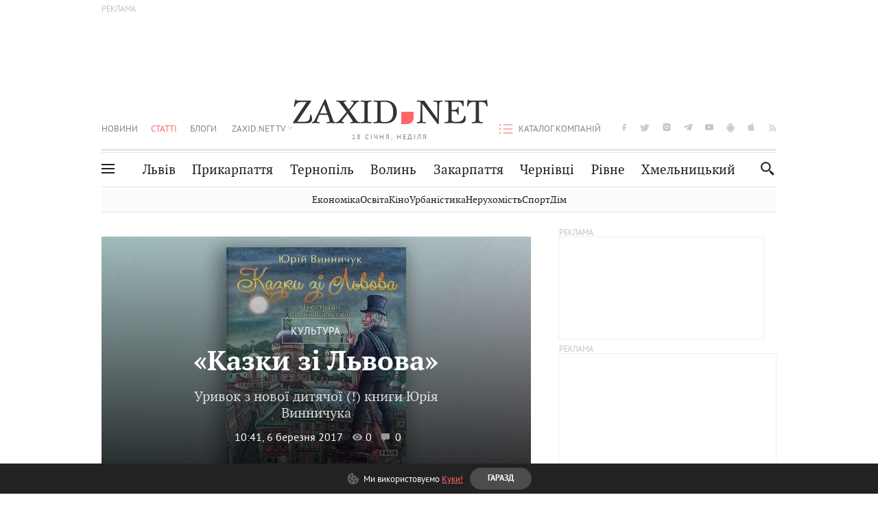

--- FILE ---
content_type: text/html;charset=UTF-8
request_url: https://zaxid.net/kazki_zi_lvova_n1419676
body_size: 28347
content:
<!DOCTYPE html>
<html xmlns="http://www.w3.org/1999/html" lang="uk">
<head>



<meta charset="utf-8" />
<meta http-equiv="X-UA-Compatible" content="IE=edge,chrome=1" />
<meta name="viewport" content="width=device-width, initial-scale=1, maximum-scale=3" />
<meta name="language" content="uk" />
<meta name="application-name" content="Zaxid.net" />
<meta name="application-url" content="https://zaxid.net" />
<meta property="fb:pages" content="166815976673310" />
<meta name="author" content="Zaxid.net">
<meta name="apple-itunes-app" content="app-id=1016376905" />

    <meta name="robots" content="index, follow, max-image-preview:large, max-snippet:-1, max-video-preview:-1">
    <script data-cfasync="false">
        var dfpTargeting = [
        ['tags', [52674,51419,44428,50956,50974,46680]], 
        
        
        ];
        let newsTargetingTagIds = new Map();
    </script>
	<base href="https://zaxid.net/" />

<title>«Казки зі Львова» - ZAXID.NET</title>
<meta name="description" content="Уривок з нової дитячої (!) книги Юрія Винничука" />
<link rel="canonical" href="https://zaxid.net/kazki_zi_lvova_n1419676" />

<meta property="og:title" content="«Казки зі Львова»"/>
<meta property="og:description" content="Уривок з нової дитячої (!) книги Юрія Винничука" />
<meta property="og:type" content="website" />
<meta property="og:site_name" content="ZAXID.NET"/>
<meta property="og:url" content="https://zaxid.net/kazki_zi_lvova_n1419676"/>
<meta property="og:image" content="https://zaxid.net/resources/photos/news/600x315_DIR/201703/1419676.jpg" />

<meta property="fb:app_id" content="112242478865407"/>
<meta property="fb:admins" content="100002197865474"/>
        <link rel="amphtml" href="https://zaxid.net/kazki_zi_lvova_n1419676/amp">



    <link rel="icon" type="image/png" sizes="32x32" href="https://zaxid.net/favicon-32x32.png">
    <link rel="icon" type="image/png" sizes="16x16" href="https://zaxid.net/favicon-16x16.png">
    <link rel="shortcut icon" href="https://zaxid.net/favicon.ico" />

    <link rel="apple-touch-icon" href="https://zaxid.net/resources/custom/logo/icon.png"/>
    <link rel="apple-touch-icon" sizes="72x72" href="https://zaxid.net/resources/custom/logo/icon-72.png"/>
    <link rel="apple-touch-icon" sizes="114x114" href="https://zaxid.net/resources/custom/logo/icon@2x.png"/>
    <link rel="apple-touch-icon" sizes="144x144" href="https://zaxid.net/resources/custom/logo/icon-72@2x.png"/>

    <link rel="preload" href="https://zaxid.net/assets/fonts/pt_serif/bold/pt_serif-web-bold-webfont.woff2" as="font" crossorigin>
        <link rel="preload" href="https://zaxid.net/assets/fonts/pt_sans/regular/pt_sans-web-regular-webfont.woff2" as="font" crossorigin>
        <link rel="preload" href="https://zaxid.net/assets/fonts/pt_sans/bold/pt_sans-web-bold-webfont.woff2" as="font" crossorigin>
        <link rel="preload" href="https://zaxid.net/assets/fonts/pt_serif/regular/pt_serif-web-regular-webfont.woff2" as="font" crossorigin>
        <link rel="preload" href="https://zaxid.net/assets/fonts/pt_serif/italic/pt_serif-web-italic-webfont.woff2" as="font" crossorigin>


    <script type="2873fc4a35710632d0939c54-text/javascript"> var isMobileDevice = /Android|webOS|iPhone|iPad|iPod|BlackBerry|IEMobile|Opera Mini/i.test(navigator.userAgent);</script>

<script type="2873fc4a35710632d0939c54-text/javascript">
    var ontheioParams = {};
</script>

<script async src="https://cdn.onthe.io/io.js/fAlBsBTbbN7w" type="2873fc4a35710632d0939c54-text/javascript"></script>
<script type="2873fc4a35710632d0939c54-text/javascript">
    window._io_config = window._io_config || {};
    window._io_config["0.2.0"] = window._io_config["0.2.0"] || [];
</script>


    <link rel="stylesheet" href="https://zaxid.net/stylesheets/styles.min.css?v=26411"/>
        <link rel="stylesheet" href="https://zaxid.net/stylesheets/news.css?v=26411">

    <script data-cfasync="false" src="https://zaxid.net/assets/lib/advUtils.js?v=26411"></script>

    <script data-cfasync="false" src="https://zaxid.net/assets/lib/jquery-3.5.1.min.js?v=26411" ></script>
    <script data-cfasync="false" src="https://zaxid.net/assets/lib/app.js?v=26411"></script>




    <script type="2873fc4a35710632d0939c54-text/javascript">var N = 3; var ar_duo1 = Math.floor(Math.random() * N + 1);</script>
    <script type="2873fc4a35710632d0939c54-text/javascript">
        if((navigator.userAgent.match(/iPhone|iPod|iPad/i)) && navigator.userAgent.match(/OS [3,4,5]/i)) {
            document.addEventListener('DOMContentLoaded', function(){
                jQuery("#preloader").remove();
            })
        }
    </script>
<!-- Google Tag Manager -->
<script data-cfasync="false">(function(w,d,s,l,i){w[l]=w[l]||[];w[l].push({'gtm.start':
        new Date().getTime(),event:'gtm.js'});var f=d.getElementsByTagName(s)[0],
        j=d.createElement(s),dl=l!='dataLayer'?'&l='+l:'';j.async=true;j.src=
        'https://www.googletagmanager.com/gtm.js?id='+i+dl;f.parentNode.insertBefore(j,f);
})(window,document,'script','dataLayer','GTM-TTW3N3P');</script>
<!-- End Google Tag Manager --><!--GA4-->
<!-- Google tag (gtag.js) -->
<script async src="https://www.googletagmanager.com/gtag/js" type="2873fc4a35710632d0939c54-text/javascript"></script>
<script type="2873fc4a35710632d0939c54-text/javascript">
    window.dataLayer = window.dataLayer || [];
    function gtag(){dataLayer.push(arguments);}
    gtag('js', new Date());

    trackGAPageView('G-2CYR1W8PXV');

    // gtag('config', 'G-2CYR1W8PXV', { 'send_page_view': true });

/*    function trackEventGA4(eventName = '', parameterName = '', parameterValue = '') {
        if (typeof window !== 'undefined' && window.gtag) {
            window.gtag('event', eventName, {
                [parameterName]: parameterValue
            });
        }
    }

    function trackPageView(ga4MeasurementId) {
        if (typeof window !== 'undefined' && window.gtag) {
            window.gtag('event', 'page_view', {
                send_to: ga4MeasurementId
            });
        }
    }*/


    function trackGAPageView(ga4MeasurementId) {
        if (typeof window === 'undefined' || !window.gtag) {
            console.warn('GA4 not initialized or gtag not found.');
            return;
        }

        const MAIN_SITE_ID = 'G-2CYR1W8PXV';
        // Current page info
        const currentUrl = window.location.href;
        const currentPath = window.location.pathname;
        const currentTitle = document.title;


        // Prevent duplicate tracking for the same site
        if (ga4MeasurementId && ga4MeasurementId !== MAIN_SITE_ID) {
            console.log("GA track - ga4MeasurementId ", ga4MeasurementId);
            // Track for a specific site
            window.gtag('config', ga4MeasurementId, {'send_page_view': false});
            window.gtag('event', 'page_view', {
                send_to: ga4MeasurementId,
                page_path: currentPath,
                page_location: currentUrl,
                page_title: currentTitle
            });
        }

        // Delayed tracking for the main site to avoid merging
        setTimeout(() => {
            // Track for the main site
            console.log("GA track - MAIN_SITE_ID ", MAIN_SITE_ID);
            window.gtag('config', MAIN_SITE_ID, {'send_page_view': false});
            window.gtag('event', 'page_view', {
                send_to: MAIN_SITE_ID,
                page_path: currentPath,
                page_location: currentUrl,
                page_title: currentTitle
            });
        }, 200);
    }
</script>
<!-- End GA4 Code --><script type="2873fc4a35710632d0939c54-text/javascript">
    // When you call the event tracking, the analytics will connect automatically
    // since the main script is already integrated with the main analytics.
    </script>
    <script type="application/ld+json">
        {"@context":"http://schema.org","@type":"BreadcrumbList","itemListElement":[{"@type":"ListItem","position":1,"name":"Zaxid.net","item":{"@type":"Thing","@id":"https://zaxid.net/"}},{"@type":"ListItem","position":2,"name":"Культура","item":{"@type":"Thing","@id":"https://zaxid.net/novini_lvova_tag50956/"}},{"@type":"ListItem","position":3,"name":"«Казки зі Львова»"}]}
    </script>
    <script type="application/ld+json">
          [{"@context":"https://schema.org","@type":"NewsArticle","headline":"«Казки зі Львова»","mainEntityOfPage":{"@type":"WebPage","@id":"https://zaxid.net/kazki_zi_lvova_n1419676"},"image":["https://zaxid.net/resources/photos/news/201703/1419676.jpg?202212271130&fit=cover&w=755&h=425&q=65"],"datePublished":"2017-03-06T10:41:00+02:00","dateModified":"2022-12-27T11:30:55+02:00","author":{"@type":"NewsMediaOrganization","name":"Zaxid.net"},"publisher":{"@type":"NewsMediaOrganization","logo":{"@type":"ImageObject","url":"https://zaxid.net/images/logo-2x.png"},"name":"Zaxid.net"}},{"@context":"https://schema.org","@type":"WebPage","url":"https://zaxid.net/kazki_zi_lvova_n1419676","name":"«Казки зі Львова»","publisher":{"@type":"NewsMediaOrganization","logo":{"@type":"ImageObject","url":"https://zaxid.net/images/logo-2x.png"},"name":"Zaxid.net"},"mainEntityOfPage":"https://zaxid.net/kazki_zi_lvova_n1419676"}]
    </script>

<link rel="preconnect" href="https://membrana-cdn.media/" crossorigin>
<link rel="dns-prefetch" href="https://membrana-cdn.media/">

<script type="2873fc4a35710632d0939c54-text/javascript">
    (function () {

        var ljs = function(url) {
            var script = document.createElement('script');
            document.head.appendChild(script);
            script.async = true;
            script.src = url;
        };

        var el = function () {
            document.removeEventListener('scroll', el, true);

            ljs('https://cdn.membrana.media/zxd/ym.js');

            window.notsyCmd = window.notsyCmd || [];
            window.notsyCmd.push(function () {
                window.notsyInit({
                    'pageVersionAutodetect': true,
                    'videoParams': {
                        'isStickyModeDisabled': window.innerWidth < 640}
                });
            });

        }
        if(window.innerWidth > 640){
            el();
        } else {
            document.addEventListener('scroll', el, true);
        }

    })();

    if(window.innerWidth < 640){
        window.notsyAdVideo = window.notsyAdVideo || {q:[]};
        window.notsyAdVideo.q.push(function() {
            window.notsyAdVideo.setStickyModeEnabled('ZXD_VIDEO', false);
        });
    }
</script>    <style>
        .nts-ad {display: flex; flex-direction: column; align-items: center; justify-content: center}
        .nts-ad-h90 {min-height: 90px}
        .nts-ad-h150 {min-height: 150px}
        .nts-ad-h280 {min-height: 280px}
        .nts-ad-h600 {min-height: 600px}
    </style>

    <link rel="manifest" href="https://zaxid.net/manifest.json">
    <script async src="//get.optad360.io/sf/60b5d778-956a-4a25-aaf1-d4e905ebb93e/plugin.min.js" type="2873fc4a35710632d0939c54-text/javascript"></script>

</head>
<body class=" branding">
<script type="2873fc4a35710632d0939c54-text/javascript">
    if(window.innerWidth < 640){
        let gptScriptInited = false;
        window.addEventListener('scroll', function () {
            if (gptScriptInited || window.scrollY < 15) return false;
            gptScriptInited = true;
            initGptScript();
        });
    } else {
        initGptScript();
    }


    function initGptScript() {
        window.googletag = window.googletag || {};
        window.googletag.cmd = window.googletag.cmd || [];
        (function() {
            let gads = document.createElement('script');
            gads.async = true;
            gads.type = 'text/javascript';
            gads.src = 'https://securepubads.g.doubleclick.net/tag/js/gpt.js';
            let node = document.getElementsByTagName('script')[0];
            node.parentNode.insertBefore(gads, node);
        })();
    }

</script>
<!-- Google Tag Manager (noscript) -->
<noscript><iframe src="https://www.googletagmanager.com/ns.html?id=GTM-TTW3N3P"
                  height="0" width="0" style="display:none;visibility:hidden"></iframe></noscript>
<!-- End Google Tag Manager (noscript) -->


<script type="2873fc4a35710632d0939c54-text/javascript">
    if((navigator.userAgent.match(/iPhone|iPod|iPad/i)) && navigator.userAgent.match(/OS [3,4,5]/i)) {
           document.write("<div id='preloader'>&nbsp;</div>");
    }

</script>

<div class="outer-wrap">
    <div class="inner-wrap">
    	
<nav id="mobileNavContainer" class="mobile_nav">
    <script data-cfasync="false">
        if(window.innerWidth >= 990){
            document.getElementById('mobileNavContainer').remove();
        }
    </script>
		<ul class="cities-list">
					<li>
						<a href="https://zaxid.net/novini_lvova_tag50956/">Львів</a>
					</li>
					<li>
						<a href="https://zaxid.net/publikatsiyi_tag52457/">Публікації</a>
					</li>
					<li>
						<a href="https://slovko.zaxid.net/">Словко</a>
					</li>
					<li>
						<a href="https://zaxid.net/kultura_tag51419/">Культура</a>
					</li>
					<li>
						<a href="https://zaxid.net/ekonomika_tag50809/">Економіка</a>
					</li>
					<li>
						<a href="https://zaxid.net/retsepti_retsept_tag55691/">Рецепти</a>
					</li>
					<li>
						<a href="https://zaxid.net/zdorovya_tag54651/">Здоров'я</a>
					</li>
					<li>
						<a href="https://zaxid.net/kino_tag44329/">Кіно</a>
					</li>
					<li>
						<a href="https://zaxid.net/dim_tag53473/">Дім</a>
					</li>
					<li>
						<a href="https://zaxid.net/sport_tag50812/">Спорт</a>
					</li>
					<li>
						<a href="https://zaxid.net/krayeznavstvo_tag59676/">Краєзнавство</a>
					</li>
					<li>
						<a href="https://zaxid.net/osvita_tag50832/">Освіта</a>
					</li>
					<li>
						<a href="https://zaxid.net/neruhomist_tag52919/">Нерухомість</a>
					</li>
		</ul>

    <ul class="list" id="mobile-menu-list">


            		
            		
            		
            		
					<li>
						<a href="https://zaxid.net/news/">Новини</a>
					</li>
            		
            		
            		
            		
					<li>
						<a href="https://zaxid.net/statti_tag50974/">Статті</a>
					</li>
            		
            		
            		
            		
					<li>
						<a href="https://zaxid.net/blogi_tag50977/">Блоги</a>
					</li>
            		
            		
            		
            		
					<li>
						<a href="https://zaxid.net/anonsi_tag50821/">Анонси</a>
					</li>
            		
            		
            		
            		
					<li>
						<a href="https://zaxid.net/video/">ZAXID.NET TV</a>
					</li>

        <li>
            <a href="https://zaxid.net/catalog/">Каталог компаній</a>
        </li>

            		
            		
            		
            		
					<li>
						<a href="https://zaxid.net/novini_lvova_tag50956/">Львів</a>
					</li>
            		
            		
            		
            		
					<li>
						<a href="https://zaxid.net/novini_ivanofrankivska_tag51205/">Прикарпаття</a>
					</li>
            		
            		
            		
            		
					<li>
						<a href="https://zaxid.net/novini_ternopolya_ternopil_tag51474/">Тернопіль</a>
					</li>
            		
            		
            		
            		
					<li>
						<a href="https://zaxid.net/novini_volini_tag51198/">Волинь</a>
					</li>
            		
            		
            		
            		
					<li>
						<a href="https://zaxid.net/novini_zakarpattya_tag51212/">Закарпаття</a>
					</li>
            		
            		
            		
            		
					<li>
						<a href="https://zaxid.net/novini_chernivtsiv_tag51400/">Чернівці</a>
					</li>
            		
            		
            		
            		
					<li>
						<a href="https://zaxid.net/novini_rivnogo_tag51450/">Рівне</a>
					</li>
            		
            		
            		
            		
					<li>
						<a href="https://zaxid.net/novini_khmelnytskoho_tag53143/">Хмельницький</a>
					</li>
    </ul>
</nav>


<header>
    <div class="container">
            <style>
                @media screen and (min-width: 1024px) {
                    #header_advt-wrapper{
                        height: 120px;
                    }
                }
            </style>
            <div class="row" id='header_advt-wrapper'>
                <div class="col-12">
                <span class="top_banner">
	                <span id="header_advt">
<div class="nts-ad nts-ad-h90 adv-before-label">
    <div class="ZXD_ATC_970" id="ZXD_ATC_970"></div>
</div>

<script type="2873fc4a35710632d0939c54-text/javascript">
if (advUtils.advCore.core.isLargerThan(1023)) {
    advUtils.advDelayLoad(function () {
        advUtils.advCore.core.defineDfpSlot({
            "name": "/56301415/ZXD_ATC_970",
            "sizes": [[728, 90], [970, 90]],
            "id": "ZXD_ATC_970",
            "targeting": dfpTargeting,
            "callback": function (e) {

            }
        });

        googletag.cmd.push(function () {
            googletag.display("ZXD_ATC_970");
        });
    });
}

</script>	                </span>
                </span>
                </div>
            </div>
        <div class="row">
            <div class="col-12">
                <div id="hide_show_menu_container" class="hide_show_menu">
                    <script data-cfasync="false">
                        if(window.innerWidth >= 990){
                            document.getElementById('hide_show_menu_container').remove();
                        }
                    </script>
                    <div class="hide_show_menu_icon"></div>
                    <div class="ring"></div>
                </div>
                <div class="logo">
                    <a href="https://zaxid.net" class="main_logo">ZAXID NET</a>
                    <span class="date">18 СІЧНЯ, НЕДІЛЯ</span>
                </div>
                <nav id="navCategoryContainer" class="category">
                    <script data-cfasync="false">
                        if(window.innerWidth < 990){
                            document.getElementById('navCategoryContainer').remove();
                        }
                    </script>
                    <ul class="list">



                                    <li class=" ">
                                        <a href="https://zaxid.net/news/">Новини                                        </a>
                                    </li>



                                    <li class="active ">
                                        <a href="https://zaxid.net/statti_tag50974/">Статті                                        </a>
                                    </li>



                                    <li class=" ">
                                        <a href="https://zaxid.net/blogi_tag50977/">Блоги                                        </a>
                                    </li>



                                    <li class=" ">
                                        <a href="https://zaxid.net/anonsi_tag50821/">Анонси                                        </a>
                                    </li>



                                    <li class=" has_child">
                                        <a href="https://zaxid.net/video/">ZAXID.NET TV                                        </a>
                                            <ul class="list">
                                                        <li>
                                                            <a href="https://zaxid.net/chorne_i_bile_tag53300/">«Чорне і біле»</a>
                                                        </li>
                                                        <li>
                                                            <a href="https://zaxid.net/zaxidnet_live_tag53085/">ZAXID.NET LIVE</a>
                                                        </li>
                                                        <li>
                                                            <a href="https://zaxid.net/ragulive_tag53088/">РАГУlive</a>
                                                        </li>
                                                        <li>
                                                            <a href="https://zaxid.net/reportazhi_tag52462/">Репортажі</a>
                                                        </li>
                                                        <li>
                                                            <a href="https://zaxid.net/stinka_na_stinku_tag53301/">Стінка на стінку</a>
                                                        </li>
                                                        <li>
                                                            <a href="https://zaxid.net/shho_ne_tak_tag53171/">Що не так?</a>
                                                        </li>
                                                        <li>
                                                            <a href="https://zaxid.net/tilki_u_lvovi_tag53209/">Тільки у Львові</a>
                                                        </li>
                                                        <li>
                                                            <a href="https://zaxid.net/mandrivki_lvivshhinoyu_tag53089/">Мандрівки Львівщиною</a>
                                                        </li>
                                                        <li>
                                                            <a href="https://zaxid.net/adrenalin_tag53151/">Адреналін</a>
                                                        </li>
                                                        <li>
                                                            <a href="https://zaxid.net/zaxidnet_novini_tag59748/">ZAXID.NET Новини</a>
                                                        </li>
                                                        <li>
                                                            <a href="https://zaxid.net/zaxidfezt_tag42833/">Zaxidfest</a>
                                                        </li>
                                                        <li>
                                                            <a href="https://zaxid.net/zaxidnet_tag50948/">ZAXID.NET</a>
                                                        </li>
                                            </ul>
                                    </li>
                    </ul>
                </nav>
                <ul id="soc_list_container" class="list soc_list">
                    <script data-cfasync="false">
                        if(window.innerWidth < 990){
                            document.getElementById('soc_list_container').remove();
                        }
                    </script>
                    <li class="facebook">
                        <a href="https://www.facebook.com/ZaxidNet" target="_blank">facebook</a>
                    </li>
                    <li class="twitter">
                        <a href="https://twitter.com/ZaxidNet" target="_blank">twitter</a>
                    </li>
                    <li class="instagram">
                        <a href="https://instagram.com/zaxid_net?igshid=1bx9w45yhwvue" target="_blank">instagram</a>
                    </li>
                    <li class="telegram">
                        <a href="https://t.me/zaxidnet" target="_blank">telegram</a>
                    </li>
                    <li class="youtube">
                        <a href="https://www.youtube.com/@lviv24" target="_blank">youtube</a>
                    </li>
                    <li class="android">
                        <a href="https://play.google.com/store/apps/details?id=ua.com.tv24.zaxidnet" target="_blank">android</a>
                    </li>
                    <li class="ios">
                        <a href="https://itunes.apple.com/us/app/zaxid.net/id1016376905?l=uk&ls=1&mt=8" target="_blank">ios</a>
                    </li>
                    <li class="rss">
                        <a href="https://zaxid.net/home/showRss.do" target="_blank">rss</a>
                    </li>
                </ul>

                <nav id="company-catalog-header" class="category company-catalog">
                    <script data-cfasync="false">
                        if(window.innerWidth < 990){
                            document.getElementById('company-catalog-header').remove();
                        }
                    </script>
                    <ul class="list">
                        <li class="">
                            <a href="https://zaxid.net/catalog/">Каталог компаній</a>
                        </li>
                    </ul>
                </nav>

            </div>
        </div>
        <div class="row ">
            <div class="col-12 bottom-menu">

                <div class="hide_show_menu">
                    <div class="hide_show_menu_icon"></div>
                    <div class="ring"></div>
                </div>


                <nav id="main-nav-container" class="main-nav">
                    <script data-cfasync="false">
                        if(window.innerWidth < 990){
                            document.getElementById('main-nav-container').remove();
                        }
                    </script>
                        <ul class="list">
                                    <li class=" l2menu-16">
                                        <a href="https://zaxid.net/novini_lvova_tag50956/">Львів</a>
                                    </li>
                                    <li class=" l2menu-59">
                                        <a href="https://zaxid.net/novini_ivanofrankivska_tag51205/">Прикарпаття</a>
                                    </li>
                                    <li class=" l2menu-60">
                                        <a href="https://zaxid.net/novini_ternopolya_ternopil_tag51474/">Тернопіль</a>
                                    </li>
                                    <li class=" l2menu-61">
                                        <a href="https://zaxid.net/novini_volini_tag51198/">Волинь</a>
                                    </li>
                                    <li class=" l2menu-62">
                                        <a href="https://zaxid.net/novini_zakarpattya_tag51212/">Закарпаття</a>
                                    </li>
                                    <li class=" l2menu-63">
                                        <a href="https://zaxid.net/novini_chernivtsiv_tag51400/">Чернівці</a>
                                    </li>
                                    <li class=" l2menu-65">
                                        <a href="https://zaxid.net/novini_rivnogo_tag51450/">Рівне</a>
                                    </li>
                                    <li class=" l2menu-68">
                                        <a href="https://zaxid.net/novini_khmelnytskoho_tag53143/">Хмельницький</a>
                                    </li>
                        </ul>
                </nav>


                <div class="b_search" id="search">
                    <form action="search/search.do" method="get" role="search" id="searchform">
                        <div class="hd-search-box">
                            <input type="text" onfocus="if (!window.__cfRLUnblockHandlers) return false; if(this.value=='пошук')this.value=''" onblur="if (!window.__cfRLUnblockHandlers) return false; if(this.value=='')this.value='пошук'" value="пошук" name="searchValue" class="hd-search-input" autocomplete="off" autofocus placeholder="Пошук" id="esearch" onkeyup="if (!window.__cfRLUnblockHandlers) return false; javascript: siteSearch_keyup(this.value);" data-cf-modified-2873fc4a35710632d0939c54-="" />
                        </div>
                        <span class="icon-cancel"></span>
                        <input type="submit" value="search" class="hd-search-submit">
                    </form>
                    <button title="Пошук" class="search_icon">
                        <img class="icon" src="https://zaxid.net/images/icons/search.svg" alt="">
                    </button>
<div style="display:inline;" id="aazone.siteSearch_tagsZone"><!-- @end of zone [siteSearch_tagsZone]@ --></div>                </div>

                <nav class="toggled">
                    <ul class="cities-list">
                            <li>
                                <a href="https://zaxid.net/novini_ivanofrankivska_tag51205/">Івано-Франківськ</a>
                            </li>
                            <li>
                                <a href="https://zaxid.net/novini_ternopolya_ternopil_tag51474/">Тернопіль</a>
                            </li>
                            <li>
                                <a href="https://zaxid.net/novini_volini_tag51198/">Волинь</a>
                            </li>
                            <li>
                                <a href="https://zaxid.net/novini_zakarpattya_tag51212/">Закарпаття</a>
                            </li>
                            <li>
                                <a href="https://zaxid.net/novini_rivnogo_tag51450/">Рівне</a>
                            </li>
                            <li>
                                <a href="https://zaxid.net/novini_lvova_tag50956/">Львів</a>
                            </li>
                            <li>
                                <a href="https://zaxid.net/novini_chernivtsiv_tag51400/">Чернівці</a>
                            </li>
                            <li>
                                <a href="https://zaxid.net/sheptitskiy__chervonograd_tag48789/">Шептицький</a>
                            </li>
                            <li>
                                <a href="https://zaxid.net/striy_tag45897/">Стрий</a>
                            </li>
                            <li>
                                <a href="https://zaxid.net/drogobich_tag44105/">Дрогобич</a>
                            </li>
                            <li>
                                <a href="https://zaxid.net/novini_khmelnytskoho_tag53143/">Хмельницький</a>
                            </li>
                            <li>
                                <a href="https://zaxid.net/vinnitsya_tag52640/">Вінниця</a>
                            </li>
                    </ul>

                    <ul class="category-list">
                            <li>
                                <a href="https://zaxid.net/publikatsiyi_tag52457/">Публікації</a>
                            </li>
                            <li>
                                <a href="https://zaxid.net/avto_tag54882/">Авто</a>
                            </li>
                            <li>
                                <a href="https://slovko.zaxid.net/">Словко</a>
                            </li>
                            <li>
                                <a href="https://zaxid.net/kultura_tag51419/">Культура</a>
                            </li>
                            <li>
                                <a href="https://zaxid.net/svit_tag50962/">Світ</a>
                            </li>
                            <li>
                                <a href="https://zaxid.net/ekonomika_tag50809/">Економіка</a>
                            </li>
                            <li>
                                <a href="https://zaxid.net/retsepti_retsept_tag55691/">Рецепти</a>
                            </li>
                            <li>
                                <a href="https://zaxid.net/zdorovya_tag54651/">Здоров'я</a>
                            </li>
                            <li>
                                <a href="https://zaxid.net/kino_tag44329/">Кіно</a>
                            </li>
                            <li>
                                <a href="https://zaxid.net/dim_tag53473/">Дім</a>
                            </li>
                            <li>
                                <a href="https://zaxid.net/sport_tag50812/">Спорт</a>
                            </li>
                            <li>
                                <a href="https://zaxid.net/krayeznavstvo_tag59676/">Краєзнавство</a>
                            </li>
                            <li>
                                <a href="https://zaxid.net/foto_tag51718/">Фото</a>
                            </li>
                            <li>
                                <a href="https://zaxid.net/osvita_tag50832/">Освіта</a>
                            </li>
                            <li>
                                <a href="https://zaxid.net/neruhomist_tag52919/">Нерухомість</a>
                            </li>
                            <li>
                                <a href="https://zaxid.net/domashni_tvarini_domashni_ulyublentsi_petz_tag56377/">Домашні тварини</a>
                            </li>
                    </ul>
                </nav>

            </div>
        </div>
            <div class="tags-list-wrapper desktop" id="level5-menu-wrapper">
                <div class="tags-list">
                            <a href="https://zaxid.net/ekonomika_tag50809/">Економіка</a>
                            <a href="https://zaxid.net/osvita_tag50832/">Освіта</a>
                            <a href="https://zaxid.net/kino_tag44329/">Кіно</a>
                            <a href="https://zaxid.net/urbanistika_tag52880/">Урбаністика</a>
                            <a href="https://zaxid.net/neruhomist_tag52919/">Нерухомість</a>
                            <a href="https://zaxid.net/sport_tag50812/">Спорт</a>
                            <a href="https://zaxid.net/dim_tag53473/">Дім</a>
                </div>
            </div>
    </div>
</header>
    <div class="tags-list-wrapper mobile" id="level5-menu-wrapper">
        <div class="tags-list">
                    <a href="https://zaxid.net/ekonomika_tag50809/">Економіка</a>
                    <a href="https://zaxid.net/osvita_tag50832/">Освіта</a>
                    <a href="https://zaxid.net/kino_tag44329/">Кіно</a>
                    <a href="https://zaxid.net/urbanistika_tag52880/">Урбаністика</a>
                    <a href="https://zaxid.net/neruhomist_tag52919/">Нерухомість</a>
                    <a href="https://zaxid.net/sport_tag50812/">Спорт</a>
                    <a href="https://zaxid.net/dim_tag53473/">Дім</a>
        </div>
    </div>



    <div id="mobile-branding" class="adv-before-label" style="display: none">
        <div id="div-gpt-ad-1479133527799-0" style="width:1px; height:1px; position: absolute;"></div>
    </div>

		<div class="breadcrumbs-hide" style="display: none">
    <ol itemscope itemtype="http://schema.org/BreadcrumbList">
        <li itemprop="itemListElement" itemscope
            itemtype="http://schema.org/ListItem">
            <a itemprop="item" href="https://zaxid.net">
                <span itemprop="name">ZAXID.NET</span></a>
            <meta itemprop="position" content="1"/>
        </li>
            <li itemprop="itemListElement" itemscope
                itemtype="http://schema.org/ListItem">
                <a itemprop="item"
                   href="https://zaxid.net/statti_tag50974/">
                    <span itemprop="name">Статті</span></a>
                <meta itemprop="position" content="2"/>
            </li>
            <li itemprop="itemListElement" itemscope
                itemtype="http://schema.org/ListItem">
                <a itemprop="item"
                   href="https://zaxid.net/kultura_tag51419/">
                    <span itemprop="name">Культура</span></a>
                <meta itemprop="position" content="3"/>
            </li>
    </ol>
</div><!-- template defaultNews -->
<section class="no_mobile_right_col">
    <div class="container">
        <div class="row">
            <div class="col-9 w50 next-article-place">
                <div class="article_news next-article">
                    <article  id="ontheioViewTacking" class="ontheioViewTacking"  >

<div class="news_full_screen_photo_wrap">
    <div class="b_photo">
	 
		<span class="lazyload-holder" style="padding-bottom: 56.2914%;">
    <img id="newsMainPhoto-1419676" alt="«Казки зі Львова»" title="«Казки зі Львова»"
		     src="https://zaxid.net/resources/photos/news/201703/1419676.jpg?20221227113055&fit=cover&w=755&h=425&q=10"
             srcset="https://zaxid.net/resources/photos/news/201703/1419676.jpg?20221227113055&fit=cover&w=1133&h=638&q=65 1921w,
                     https://zaxid.net/resources/photos/news/201703/1419676.jpg?20221227113055&fit=cover&w=755&h=425&q=65 1920w,
                     https://zaxid.net/resources/photos/news/201703/1419676.jpg?20221227113055&fit=cover&w=302&h=170&q=65 340w">
		</span>

        <div class="bg"></div>
    </div>
<div class="brake-render">
    <script data-cfasync="false">
        var brakeRender = document.getElementsByClassName('brake-render');
        for (var brakeRenderElement of brakeRender) {
            brakeRenderElement.remove();
        }
    </script>
</div>    <div class="description">

            <a href="https://zaxid.net/kultura_tag51419/" class="category">Культура</a>

        <h1 id="newsName" class="title">«Казки зі Львова»</h1>
        <h2 id="newsShortName" class="desc">Уривок з нової дитячої (!) книги Юрія Винничука</h2>

	    <time datetime="2017-03-06T10:41:00+02:00" class="date">    10:41,
    6 березня
    2017
</time>
        <span id="views-counter-1419676" class="views_count"></span>
        <span id="comments_count-1419676" class="comments_count">0</span>
        <br>


    </div>
</div>
<div class="big_photo_author_info info_wrap">
        <div class="news_author_info without-author">
            <a class="author_name">
                        <div class="tag_n_time">
                <a href="https://zaxid.net/kultura_tag51419/" class="category">Культура — </a>


            <time datetime="2017-03-06T10:41:00+02:00" class="date">    10:41,
    6 березня
    2017
</time>
        </div>


        <span id="views-counter-1419676" class="views_count">0</span>
        <span id="comments_count-1419676" class="comments_count">0</span>

        <div class="news_mobile_counters_container">
            <span id="views-counter-mobile-1419676" class="views_count">0</span>
            <span id="comments_count_mobile-1419676" class="comments_count">0</span>
        </div>

            </a>
        </div>
</div>
<script type="2873fc4a35710632d0939c54-text/javascript">
    document.addEventListener("DOMContentLoaded", function () {
        function commentCountChecker() {
            $.getJSON("https://smap.luxnet.ua/api/getCommentCount?site=zaxidnet&url=https://zaxid.net/kazki_zi_lvova_n1419676", function (data) {
                    document.getElementById('comments_count-1419676').innerText = data['comment_count'];
                    if ((data['comment_count'] - 0) > 1) {
                        $.getJSON('news/updateFBData.ajx?newsId=1419676', function () {
                        });
                    }
            });
            window.removeEventListener("scroll", commentCountChecker);
        }

        window.addEventListener("scroll", commentCountChecker);
    });

</script>                        <div class="article_wrap sticky_wrap news_content">
                            <div class="sticky_left">
        <div class="news_author_info without-author">
            <a class="author_name">
                        <div class="tag_n_time">
                <a href="https://zaxid.net/kultura_tag51419/" class="category">Культура — </a>


            <time datetime="2017-03-06T10:41:00+02:00" class="date">    10:41,
    6 березня
    2017
</time>
        </div>


        <span id="views-counter-1419676" class="views_count">0</span>
        <span id="comments_count-1419676" class="comments_count">0</span>

        <div class="news_mobile_counters_container">
            <span id="views-counter-mobile-1419676" class="views_count">0</span>
            <span id="comments_count_mobile-1419676" class="comments_count">0</span>
        </div>

            </a>
        </div>




<div class="soc_list_for_news desktop_mode">
    <ul class="list">
        <li class="twitter">
            <a onclick="if (!window.__cfRLUnblockHandlers) return false; socialPlugin.socialShareOpenWindow('https://twitter.com/share?text=%C2%AB%D0%9A%D0%B0%D0%B7%D0%BA%D0%B8%20%D0%B7%D1%96%20%D0%9B%D1%8C%D0%B2%D0%BE%D0%B2%D0%B0%C2%BB&url=https%3A%2F%2Fzaxid.net%2Fkazki_zi_lvova_n1419676');" target="blank" id="soc_counter_tw_176871589" class="soc_counter_tw_176871589" data-cf-modified-2873fc4a35710632d0939c54-="">3</a>
        </li>
        <li class="facebook">
            <a onclick="if (!window.__cfRLUnblockHandlers) return false; socialPlugin.socialShareOpenWindow('https://www.facebook.com/sharer/sharer.php?u=https%3A%2F%2Fzaxid.net%2Fkazki_zi_lvova_n1419676');" target="blank" id="soc_counter_fb_176871589" class="soc_counter_fb_176871589" data-cf-modified-2873fc4a35710632d0939c54-="">13</a>
        </li>
        <li class="telegram">
            <a onclick="if (!window.__cfRLUnblockHandlers) return false; socialPlugin.socialShareOpenWindow('https://t.me/share/url?url=https%3A%2F%2Fzaxid.net%2Fkazki_zi_lvova_n1419676&text=%C2%AB%D0%9A%D0%B0%D0%B7%D0%BA%D0%B8%20%D0%B7%D1%96%20%D0%9B%D1%8C%D0%B2%D0%BE%D0%B2%D0%B0%C2%BB');" target="blank" id="soc_counter_tel_176871589" class="soc_counter_tel_176871589" data-cf-modified-2873fc4a35710632d0939c54-="">7</a>
        </li>
    </ul>
</div>

<script type="2873fc4a35710632d0939c54-text/javascript">
        if(window.innerWidth > 768){
            // just fixed error
        }
</script>



<div class="recomendation_list">
    <h4 class="title big">До теми</h4>
    <ul class="list">
                <li>

                            <a target="blank"
                               href="https://zaxid.net/varto_prochitati_n1414793"
                               >
                                <span style="font-weight: bold;">Варто прочитати.</span>
                                <br/>
                            Чим українські видавництва пишаються у 2016 році та що обіцяють у 2017
                            </a>

                        <span class="date">ZAXID.NET</span>
                </li>
                <li>

                            <a target="blank"
                               href="https://zaxid.net/ina_zhittya_yak_prigodnitskiy_roman_n1417665"
                               >
                                <span style="font-weight: bold;">«Інґа»: життя як пригодницький роман.</span>
                                <br/>
                            Уривок з біографічної книги Скотта Ферріса «Інґа»
                            </a>

                        <span class="date">ZAXID.NET</span>
                </li>
                <li>

                            <a target="blank"
                               href="https://zaxid.net/ya_vse_zhittya_hotiv_buti_yak_vsi_ale_v_mene_ne_vihodilo_n1417118"
                               >
                                <span style="font-weight: bold;">«Я все життя хотів бути як всі, але в мене не виходило».</span>
                                <br/>
                            Уривок з біографії кінорежисера Олега Сенцова
                            </a>

                        <span class="date">ZAXID.NET</span>
                </li>
    </ul>
</div>
                            </div>



                            <div class="article_wrap_main_content">

                                    <div>
                                    </div>




<div id="newsSummary" class="newsSummary1419676">
    <p><em>У харківському видавництві «Фоліо» вийшла друком нова дитяча книга львівського письменника Юрія Винничука «Казки зі Львова».</em></p>
<style>
    @media (max-width: 640px) {
        #mobileBrandingPlace1419676 {
            min-height: 180px !important;
            z-index: 9;
        }

        .simple_marketplace_news_list #mobileBranding1419676{
            margin: 0!important;
        }

        .mobile-branding-wrapper {
            display: flex;
            align-items: center;
            aspect-ratio: 1/0.93;
        }
    }
</style>
<div class="mobile-branding-wrapper">
 <div class="mobileBrandingPlace" id="mobileBrandingPlace1419676"></div>
 <div class="mobileBrandingMockPlace" id="div-gpt-ad-1667572360363-0-1419676" style="min-width: 300px; min-height: 250px; display: none;"></div>
</div>
<div id="desktopVideoAdvWrapper1419676"></div>
<p><em>У цій веселій, з кумедними малюнками книжці відомого письменника йдеться про те, як поводяться примхливі львівські комини і що буває, коли комин образиться; про старого, який мешкав на Клепарові й щодня грав на катеринці, та про шпака Діонизія і львівське радіо; а також про те, як велика родина левів у Африці скуштувала смачнючого пирога з вишнями, що спекла Лесикова бабуся у Львові, відмовилася від м'яса і вчинила демонстрацію, вимагаючи лише бабусиних пирогів.</em></p>
<p><em>Для найбільш нетерплячих читачів ZAXID.NET публікує уривок із книги.</em></p>
<p style="text-align: center;"><strong>***</strong></p>
<p style="text-align: center;"><strong>Казка про львівські комини</strong></p>
<p>На кожному львівському будинкові є дах. А на кожному львівському даху височить цегляний комин. А над комином вже нічого нема, тільки небо. І буває воно різне – раз веселе, раз сумне. Тільки комин завше однаковий.</p>
<p id="desktopadv1419676100" adlcont="false" class="adv-news-within adv-before-label"></p>
<div id="mobileVideoAdvWrapper1419676"></div>
<p>Комин поводить себе так, мовби був не знати який старий. Виглядає на старого діда, який курить люльку. Дим з нього валить деколи густий-прегустий, а деколи такий, що ледве видно. Але не дай Боже, вам назвати комин димарем. Він цього страшно не любить і може образитися.</p>
<p>А знаєте, що буває, коли комин образиться? О, він тоді перестає курити люльку і затримує дим в собі. Дим не має куди подітись і вертається до хати, стелиться по кімнатах, і всі в хаті відразу мусять затуляти носи, відчиняти вікна і кликати сажотруса.</p>
<p id="mobileadv1419676100" adlcont="false" class="adv-news-within adv-before-label"></p>
<p>Але стійте! Ще не кличте сажотруса, доки я вас не попередив, що не дай Боже назвати сажотруса сажотрусом – він може гірко образитися. Сажотруси люблять‚ аби їх називали коминярами. І то ще аби казали: «Прошу пана коминяра, чи були б ви такі ласкаві почистити нам комина?»</p>
<p id="desktopadv1419676200" adlcont="false" class="adv-news-within adv-before-label"></p>
<p>Сажотруси, маючи справу з чорною сажею, вдома в себе надають перевагу всьому білому. Тому коли завітаєте до сажотруса, не дивуйтеся, що він вас зустріне в білому костюмі і в білій сорочці. І в хаті у нього усе геть біле-біле, так що попервах самого сажотруса навіть важко розгледіти. Коли він в білому костюмі сидить на білому дивані і читає свою білу сажотрусячу газету, можете навіть не придивлятися, все одно не побачите нічого. Мусите кричати:</p>
<div id="idealMedia1419676" class="ideal-media" style="margin-bottom:15px;"></div>
<p>- Агов! Пане коминяре! Агов!</p>
<p>І не бійтеся кричати голосно, бо сажотруси то люблять. Це можна сказати, їхня улюблена розвага.</p>
<p>Але коли вони йдуть трусити сажу, то вбираються в усе чорне.</p>
<p id="desktopadv1419676300" adlcont="false" class="adv-news-within adv-before-label"></p>
<p>Кожен комин дуже любить, коли його чистять. Бо то так, як би вам спину чухали. Комин тоді просто мліє від щастя, він відразу перестає гніватися і починає поволі випускати дим. Але не весь відразу, а так потрохи, щоб не показати вам, як скоро він роздобрів, коли його почали чистити.</p>
<p id="mobileadv1419676200" adlcont="false" class="adv-news-within adv-before-label"></p>
<p>Комини, що стоять на старих будинках, вважають себе великими панами, бо ще пам’ятають князів та королів. Їм є, що розповісти молодим коминам, і ті їх уважно слухають. А розмовляють комини не чим іншим, як димом. Дими над коминами весь час міняються‚ і‚ коли уважно вдивлятися в них, то можна помітити обриси різних фігур. Та це мало що нам дає, навіть коли пізнаємо в тих фігурах вершників, лицарів‚ або панів у каретах, бо мова диму нам незрозуміла.</p>
<p>Колись із цих старих коминів вилітали відьми на свої гуляння на Лисій горі. Вночі полюбляли сидіти на коминах домовики й перегукуватися: «Пугу-пугу! Пугу-пугу!» Тепер тільки ворони сидять і гріються коло диму.</p>
<p id="mobileadv1419676300" adlcont="false" class="adv-news-within adv-before-label"></p>
<p>Старі комини дуже не люблять, коли хтось їх порівнює з новітніми димарями на багатоповерхових будівлях</p>
<p>- Ніякі це не комини, а так собі - будки, - бурчать старі комини.</p>
<p>- Тільки й того, що високо видерлися і мало не ціле місто оглядають. А чим вони димлять? Ну хіба то дим? Та це ж сором тільки: ні запаху, ні кольору...</p>
<p>Одне словом - будки. І що цікаво, назвеш такий новітній димар будкою, а він і образитись не вміє. Не те, що старий прокурений комин, який пахне вудженими ковбасами й шинкою. Постоїш біля нього кілька хвилин, то враз і сам пропахнеш, мов справжній сажотрус... пробачте коминяр.</p>
<p style="text-align: center;"><strong>Катеринка</strong></p>
<p>Жив собі у Львові на Клепарові чоловік, який усе життя зранку до вечора швеньдяв дворами і грав на катеринці:</p>
<p>Грай, грай, грай,</p>
<p>Серце звеселяй,</p>
<p>Смуток і журбу</p>
<p>Грою розганяй.</p>
<p>Його катеринка мала далеко не привабливий вигляд, проте з неї вдавалося добувати майже привабливі звуки. Деколи, правда, катеринка торохтіла і скрипіла, наче незмащений віз, і тоді становище рятував шпак Діонизій. Він завше сидів на лівому плечі старого й коли катеринка затиналася, починав співати. Старий якось так розчулився, що навіть купив йому білого метелика. Діонизій почепив його під шиєю і відтоді вже з ним не розлучався. Навіть уночі. Адже йому так хотілося бути схожим на справжнього артиста.</p>
<p>Отже, день на Клепарівськім передмісті починався музикою катеринки, а закінчувався шпачиним співом, бо саме надвечір катеринка хрипла і немилосердно деренчала. Городяни так звикли до цих щоденних концертів, що й не уявляли собі, як без них обійдуться, коли старий заслабне. На щастя, яка б негода не була, старий ніколи не застуджувався.</p>
<p>Одного разу в місті з’явилися якісь майстри й почали напинати дроти між будинками.</p>
<p>- Що то ви затіяли? - дивувалися перехожі.</p>
<p>- А це ми радіо проводимо, - відповіли майстри.</p>
<p>- Гм! А як же старий з катеринкою?</p>
<p>- Тепер у вас буде в кожного своя катеринка. А старому дайте пенсію. Пора вже йому відпочити.</p>
<p>Наступного дня вранці люди почули:</p>
<p>- Кхрррр-чхрррр – бжужужу... То є львівське радіо. Дорогі слухачі, пропонуємо вашій увазі маленький концерт!</p>
<p>І залунала музика. І кожен господар вікна повідчиняв, щоб усі чули, що і в нього є радіо.</p>
<p>Лише старий катериняр не вмикав свого радіо, а сидів у хаті і сумно дивився на вірну катеринку. Шпак Діонизій врешті не витримав цієї мовчанки і запропонував:</p>
<p>- А давайте і ми увімкнемо радіо.</p>
<p>- Ніколи в життю! - обурився старий. - Щоб я проміняв свою катеринку на оцю тарадайку? От візьму і розіб’ю її.</p>
<p>- Що ви? Що ви? - замахав крилами шпак. - Таж ми тоді не будемо знати точної години чи погоди на завтра. А ще ж радіо розповідає дуже багато цікавого.</p>
<p>- Та ну?</p>
<p>- Еге ж. Наприклад, що нового у світі. Коли ви нині зранку ходили по молоко, я увімкнув його і почув, що в Індії є приручені слони і служать вони людям так самісінько, як у нас коні.</p>
<p>- Що ти не кажеш?</p>
<p>- Ага! Одного разу на село напали розбійники. У селян зброї не було й вони не мали чим боронитися. Але тут слон, який жив у тім селі, сам вийшов проти розбійників і... і...</p>
<p>- Ну? Чого ти? Давай розповідай далі. Що було далі?</p>
</div>

<script type="2873fc4a35710632d0939c54-text/javascript">
    window.withoutBranding = false;
</script>

                                <div class="text_error">Якщо Ви виявили помилку на цій сторінці, виділіть її та
                                    натисніть
                                    Ctrl+Enter
                                </div>
<div id="tags_wrapper_1419676" class="tags_wrapper">
    <div class="tags_item_list">
            <ul class="list tags_list adv-destroy">
                        <li>
                            <a href="https://zaxid.net/golovni_novini_tag52674/">Головні новини</a>
                        </li>
                        <li>
                            <a href="https://zaxid.net/knigi_knizhki_kniga_knizhka_tag44428/">Книжки</a>
                        </li>
                        <li>
                            <a href="https://zaxid.net/yuriy_vinnichuk_tag46680/">Юрій Винничук</a>
                        </li>
            </ul>

            <p class="show-all">
                показати всі
                <span>приховати</span>
            </p>
    </div>
</div>




    <div class="recomendation_list under_news">
        <h4 class="title big">До теми</h4>
        <div class="wraper_under_news">
                        <div class="col-4" style="min-height: 65px; width: 33.3333%">

                                    <a target="blank" href="https://zaxid.net/varto_prochitati_n1414793"  >
                                        <span style="font-weight: bold;">Варто прочитати.</span>
                                        <br />
                                        Чим українські видавництва пишаються у 2016 році та що обіцяють у 2017
                                    </a>
                                <span class="date">ZAXID.NET</span>
                        </div>
                        <div class="col-4" style="min-height: 65px; width: 33.3333%">

                                    <a target="blank" href="https://zaxid.net/ina_zhittya_yak_prigodnitskiy_roman_n1417665"  >
                                        <span style="font-weight: bold;">«Інґа»: життя як пригодницький роман.</span>
                                        <br />
                                        Уривок з біографічної книги Скотта Ферріса «Інґа»
                                    </a>
                                <span class="date">ZAXID.NET</span>
                        </div>
                        <div class="col-4" style="min-height: 65px; width: 33.3333%">

                                    <a target="blank" href="https://zaxid.net/ya_vse_zhittya_hotiv_buti_yak_vsi_ale_v_mene_ne_vihodilo_n1417118"  >
                                        <span style="font-weight: bold;">«Я все життя хотів бути як всі, але в мене не виходило».</span>
                                        <br />
                                        Уривок з біографії кінорежисера Олега Сенцова
                                    </a>
                                <span class="date">ZAXID.NET</span>
                        </div>
         <div style="clear:both;"></div>
        </div>
        <div style="clear:both;"></div>
    </div>
                            </div>
                            <script type="2873fc4a35710632d0939c54-text/javascript">
                                window.viewCounterObj = window.viewCounterObj || {};
                                viewCounterObj['1419676'] = '1419676';

                                window.newsWithoutAdvObj = window.newsWithoutAdvObj || {};
                                newsWithoutAdvObj['1419676'] = 'false';
                            </script>


        <div class="facebook-comments" style="min-height: 180px">
<style>
    .comments-skeleton {
        padding: 20px;
        background: #f8f9fa;
        border-radius: 8px;
        margin-bottom: 16px;
        animation: skeleton-pulse 1.5s ease-in-out infinite alternate;
    }

    .comments-skeleton .skeleton-item {
        margin-bottom: 24px;
    }

    .comments-skeleton .skeleton-header {
        display: flex;
        align-items: center;
        margin-bottom: 12px;
    }

    .comments-skeleton .skeleton-avatar {
        width: 40px;
        height: 40px;
        border-radius: 50%;
        background: #e9ecef;
        margin-right: 12px;
        flex-shrink: 0;
    }

    .comments-skeleton .skeleton-name {
        height: 16px;
        background: #e9ecef;
        border-radius: 4px;
        width: 120px;
    }

    .comments-skeleton .skeleton-text {
        height: 14px;
        background: #e9ecef;
        border-radius: 4px;
        margin-bottom: 8px;
    }

    .comments-skeleton .skeleton-text:nth-child(1) { width: 100%; }
    .comments-skeleton .skeleton-text:nth-child(2) { width: 85%; }
    .comments-skeleton .skeleton-text:nth-child(3) { width: 60%; }

    .comments-skeleton .skeleton-form {
        margin-bottom: 24px;
        padding-bottom: 20px;
        border-bottom: 1px solid #e9ecef;
    }

    .comments-skeleton .skeleton-textarea {
        height: 100px;
        background: #e9ecef;
        border-radius: 6px;
        margin-bottom: 12px;
        width: 100%;
    }

    .comments-skeleton .skeleton-button {
        height: 36px;
        background: #e9ecef;
        border-radius: 6px;
        width: 100%;
    }

    .comments-skeleton .skeleton-reply {
        margin-left: 52px;
        margin-top: 16px;
        padding-left: 16px;
        border-left: 2px solid #e9ecef;
        display: none;
    }

    .comments-skeleton .skeleton-reply .skeleton-avatar {
        width: 32px;
        height: 32px;
    }

    @keyframes skeleton-pulse {
        0% { opacity: 0.6; }
        100% { opacity: 1; }
    }

    /* Responsive breakpoints based on project memory */
    @media (max-width: 599px) {
        .comments-skeleton {
            padding: 12px;
            margin-bottom: 12px;
        }

        .comments-skeleton .skeleton-item {
            margin-bottom: 16px;
        }

        .comments-skeleton .skeleton-avatar {
            width: 32px;
            height: 32px;
        }

        .comments-skeleton .skeleton-reply {
            display: block;
            margin-left: 44px;
            padding-left: 12px;
        }

        .comments-skeleton .skeleton-reply .skeleton-avatar {
            width: 28px;
            height: 28px;
        }
    }

    @media (min-width: 600px) and (max-width: 1000px) {
        .comments-skeleton {
            padding: 16px;
        }
    }


    .news-comments-wrapper {
        position: relative;
    }

    .news-comments-wrapper .comments-skeleton {
        min-width: 100%;
        /*position: relative;*/
        z-index: 1;
    }

    .news-comments-wrapper .coral-comments {
        position: absolute;
        top: 0;
        right: 0;
        min-width: 100%;
        z-index: 10;
    }

    .news-comments-wrapper.initialized .coral-comments {
        position: static;
    }


    .news-comments-wrapper.initialized .comments-skeleton {
        display: none;
    }
</style>

<div id="comments-widget-1419676" class="fb-comments" data-href="https://zaxid.net/kazki_zi_lvova_n1419676" data-numposts="1" data-mobile="true" data-width="100%"></div>

<script type="2873fc4a35710632d0939c54-text/javascript">
    advUtils.advDelayLoad(function () {
        if(window.FB){
            window.FB.init({
                appId      : '112242478865407',
                status     : true,
                xfbml      : true,
                version    : 'v8.0'
            })
        } else {
            var scriptTag = document.createElement("script"), firstScriptTag = document.getElementsByTagName("script")[0];
            scriptTag.src = 'https://connect.facebook.net/uk_UA/sdk.js#xfbml=1&version=v8.0&appId=112242478865407&autoLogAppEvents=1';
            firstScriptTag.parentNode.insertBefore(scriptTag, firstScriptTag);
        }
    }, "comments-widget-1419676");

</script>

        </div>



<script type="2873fc4a35710632d0939c54-text/javascript">
    function trackCommentsViewport(newsId) {
        if ('IntersectionObserver' in window) {
            const selector = `#news-comments-wrapper-`+newsId;
            const target = document.querySelector(selector);

            if (!target) return;

            const observer = new IntersectionObserver(
                entries => {
                    if (entries[0].isIntersecting) {
                        news.trackEventByDefaultTemplate(news.AnalyticsEventName.comments,
                            news.AnalyticsEventPart.block,
                            news.AnalyticsAction.view, {
                                news_id: newsId
                            });
                        observer.unobserve(target);
                    }
                },
                {
                    threshold: 0.1
                }
            );

            observer.observe(target);
        }
    }

    function trackCommentsSending(events, newsId) {
        if (events && typeof events.onAny === 'function') {
            events.onAny(function (eventName) {

                if (eventName === 'createComment.success') {
                    news.trackEventByDefaultTemplate(news.AnalyticsEventName.comments,
                        news.AnalyticsEventPart.comment,
                        news.AnalyticsAction.sent,
                        {
                            news_id: newsId
                        });
                }

                if (eventName === 'createCommentReply.success') {
                    news.trackEventByDefaultTemplate(news.AnalyticsEventName.comments,
                        news.AnalyticsEventPart.reply,
                        news.AnalyticsAction.sent,
                        {
                            news_id: newsId
                        });
                }
            });
        }
    }

    function initCommentsTracking(events, newsId) {
        if (typeof events === 'string' && !newsId) {
            newsId = events;
            events = null;
        }

        if (!newsId) return;

        trackCommentsViewport(newsId);
        trackCommentsSending(events, newsId)
    }
</script>                        </div>

                        <div class="mobile-share">



<div class="soc_list_for_news mobile_mode">
    <ul class="list">
        <li class="twitter">
            <a onclick="if (!window.__cfRLUnblockHandlers) return false; socialPlugin.socialShareOpenWindow('https://twitter.com/share?text=%C2%AB%D0%9A%D0%B0%D0%B7%D0%BA%D0%B8%20%D0%B7%D1%96%20%D0%9B%D1%8C%D0%B2%D0%BE%D0%B2%D0%B0%C2%BB&url=https%3A%2F%2Fzaxid.net%2Fkazki_zi_lvova_n1419676');" target="blank" id="soc_counter_tw_176871589" class="soc_counter_tw_176871589" data-cf-modified-2873fc4a35710632d0939c54-="">3</a>
        </li>
        <li class="facebook">
            <a onclick="if (!window.__cfRLUnblockHandlers) return false; socialPlugin.socialShareOpenWindow('https://www.facebook.com/sharer/sharer.php?u=https%3A%2F%2Fzaxid.net%2Fkazki_zi_lvova_n1419676');" target="blank" id="soc_counter_fb_176871589" class="soc_counter_fb_176871589" data-cf-modified-2873fc4a35710632d0939c54-="">13</a>
        </li>
        <li class="telegram">
            <a onclick="if (!window.__cfRLUnblockHandlers) return false; socialPlugin.socialShareOpenWindow('https://t.me/share/url?url=https%3A%2F%2Fzaxid.net%2Fkazki_zi_lvova_n1419676&text=%C2%AB%D0%9A%D0%B0%D0%B7%D0%BA%D0%B8%20%D0%B7%D1%96%20%D0%9B%D1%8C%D0%B2%D0%BE%D0%B2%D0%B0%C2%BB');" target="blank" id="soc_counter_tel_176871589" class="soc_counter_tel_176871589" data-cf-modified-2873fc4a35710632d0939c54-="">7</a>
        </li>
    </ul>
</div>

<script type="2873fc4a35710632d0939c54-text/javascript">
    document.addEventListener("DOMContentLoaded", function () {
        function shareCountChecker() {
            $.getJSON("https://smap.luxnet.ua/api/getShareCount?site=zaxidnet&url=https://zaxid.net/kazki_zi_lvova_n1419676", function (data) {
                if (data['share_count'] !== 0) {
                    document.getElementById('soc_counter_fb_176871589').innerText = data['share_count'];
                    if ((data['share_count'] - 13) >= 3) {
                        $.getJSON('news/updateFBData.ajx?newsId=1419676', function () {
                        });
                    }
                }
            });
            window.removeEventListener("scroll", shareCountChecker);
        }

        window.addEventListener("scroll", shareCountChecker);
    });
</script>

                        </div>




    <script type="2873fc4a35710632d0939c54-text/javascript">
        window._io_config["0.2.0"].push({
            page_url: "https://zaxid.net/kazki_zi_lvova_n1419676" + window.location.search,
            page_url_canonical: "https://zaxid.net/kazki_zi_lvova_n1419676",
            page_title: "«Казки зі Львова»",
            page_type: "article",
            page_language: "ua",
            article_authors: [],
            article_categories: ["Культура"],
            article_subcategories: ["Головні новини",    "Книжки",    "Юрій Винничук"],
            article_type: "Новини",
            article_word_count: "1142",
            article_publication_date: "Mon, 06 Mar 2017 10:41:00 +0300",
            tags: ["Головні новини","Культура","Книжки","Новини Львова","Статті","Юрій Винничук"]
        })
    </script>
                    </article>
                    <div class="adv-between-newses" style="min-height: 300px"></div>
                    <div class="news-divider">
                        <span>ZAXID.NET</span>
                    </div>
                </div>
            </div>

                <span id="noMobileZone">
                    <script data-cfasync="false">
                        if (window.innerWidth <= 860) {
                            document.getElementById("noMobileZone").remove();
                        }
                    </script>
<div class="col-3 w50 news-list-col">
    <div class="news-list" style="border: 1px solid rgb(239, 239, 239); text-align: center; margin-bottom: 20px; width: 300px; height: 150px;">
        <script type="2873fc4a35710632d0939c54-text/javascript">
            if (advUtils.advCore.core.isLargerThan(860)) {
                advUtils.advDelayLoad(function () {
                    advUtils.advCore.core.defineDfpSlot({
                        "name": "/56301415/zaxid_300x150_top",
                        "sizes": [300, 150],
                        "id": "div-gpt-ad-1598443819045-0",
                        "targeting": [],
                        "callback": function (e) {
                            if (e.isEmpty) {
                                advUtils.renderAdvPlaceholder("div-gpt-ad-1598443819045-0", 300, 150);
                            }
                        }
                    });

                    googletag.cmd.push(function () {
                        googletag.display("div-gpt-ad-1598443819045-0");
                    });
                });
            }

        </script>
        <div id='div-gpt-ad-1598443819045-0' class="adv-before-label"
             style="display: flex; justify-content: center; align-items: center; margin: 0 auto; position: relative">
        </div>
    </div>
</div>
                    <div class="col-3 w50">
<div id="slot300x100" class="adv-before-label">
    <div id='div-gpt-ad-1473754625176-0' style='min-height:100px; min-width:300px;'></div>
</div>

<script type="2873fc4a35710632d0939c54-text/javascript">
if (advUtils.advCore.core.isLargerThan(767)) {
    advUtils.advDelayLoad(function () {
        advUtils.advCore.core.defineDfpSlot({
            "name": "/113579682/zaxid_300x100",
            "sizes": [300, 100],
            "id": "div-gpt-ad-1473754625176-0",
            "targeting": dfpTargeting,
            "callback": function (e) {
                if (!e.isEmpty) {
                    $("#slot300x100").show();
                } else {
                    advUtils.renderAdvPlaceholder("div-gpt-ad-1473754625176-00", 300, 100);
                }
            }
        });

        googletag.cmd.push(function () {
            googletag.display("div-gpt-ad-1473754625176-0");
        });
    });
}

</script>                    </div>

                    <div class="col-3 w50">
<div id="slotPromoinformer300x250" class="adv-before-label" style="display: flex;justify-content: center; padding-bottom: 20px;">
    <div id='div-gpt-ad-1659515693284-0' style='min-height:250px; min-width:300px;'></div>
</div>

<script type="2873fc4a35710632d0939c54-text/javascript">
if (advUtils.advCore.core.isLargerThan(767)) {
    advUtils.advDelayLoad(function () {
        advUtils.advCore.core.defineDfpSlot({
            "name": "/56301415/zaxid_right_column_informer",
            "sizes": [[1, 1], [300, 250]],
            "id": "div-gpt-ad-1659515693284-0",
            "targeting": dfpTargeting,
            "callback": function (e) {
                if (!e.isEmpty) {
                    $("#slotPromoinformer300x250").show();
                } else {
                    advUtils.renderAdvPlaceholder("div-gpt-ad-1659515693284-0", 300, 250);
                }
            }
        });

        googletag.cmd.push(function () {
            googletag.display("div-gpt-ad-1659515693284-0");
        });
    });
}

</script>                    </div>

                    <div class="col-3 w50">
                        <div id="slot300x250" class="adv-before-label">
<div style="min-height: 566px">
    <div id='div-gpt-ad-1597868044575-0'>
    </div>
    <div id='div-gpt-ad-1597868044575-0-customAdv'>
    </div>
</div>


<script type="2873fc4a35710632d0939c54-text/javascript">
    if (advUtils.advCore.core.isLargerThan(860)) {
        advUtils.advDelayLoad(function () {
            advUtils.advCore.core.defineDfpSlot({
                "name": "/56301415/zaxid_300x250",
                "sizes": [[300, 250], [300, 600]],
                "id": "div-gpt-ad-1597868044575-0",
                "targeting": dfpTargeting,
                "callback": function (e) {
                    if (e.isEmpty) {
                        advUtils.renderAdvPlaceholder("div-gpt-ad-1597868044575-0", 300, 250);
                    }
                }
            });

            googletag.cmd.push(function () {
                googletag.display("div-gpt-ad-1597868044575-0");
            });
        });
    }

</script>                        </div>
                    </div>




<div class="col-3 w50 news-list-col">


        <div id="news-list-wrapper-elem">
            <div class="news-list">

        <a href="https://zaxid.net/news/">
            <h5 class="news_title">Останні новини</h5>
		</a>


        <ul class="list">


                        


						<li class=" with_photo best">

                            <a href="https://zaxid.net/vtrati_rosiyan_u_viyni_proti_ukrayini_n1537635" >
			                    <div class="news-title">
                                    <div class="category_wrap">
                                                <div class="category_injected">Цифри</div>
                                    </div>
			                    		<span style="font-weight: bold;">Втрати росіян у війні проти України.</span> <span class="article-subtitle">Актуальна статистика</span>
        <i class="article_icon"></i>

			                    </div>
                                <div>
	 
		<span class="lazyload-holder" style="padding-bottom: 56.3596%;">
	<img alt="Втрати росіян у війні проти України" 
         data-src="https://zaxid.net/resources/photos/news/202203/1537635.jpg?20260118074833&fit=cover&w=456&h=257&q=85"
			 
				data-srcset="		https://zaxid.net/resources/photos/news/202203/1537635.jpg?20260118074833&fit=cover&w=228&h=129&q=65 228w ,
		https://zaxid.net/resources/photos/news/202203/1537635.jpg?20260118074833&fit=cover&w=456&h=257&q=65 456w ,
		https://zaxid.net/resources/photos/news/202203/1537635.jpg?20260118074833&fit=cover&w=638&h=360&q=65 638w
"
				data-sizes="auto"
         class=" lazy-img-blur-up lazyload">

	<noscript><img alt="Втрати росіян у війні проти України" 
         src="https://zaxid.net/resources/photos/news/202203/1537635.jpg?20260118074833&fit=cover&w=456&h=257"></noscript>
		</span>
                                </div>
			                </a>
			            </li>



                        


						<li class="">

                            <a href="https://zaxid.net/litva_nadast_ukrayini_dodatkove_obladnannya_dlya_pidtrimki_energetiki_n1628256" >
                                    <div class="time">21:40</div>
			                    <div class="news-title">
                                    <div class="category_wrap">
                                    </div>
			                    		Литва надасть Україні додаткове обладнання для підтримки енергетики 

			                    </div>
			                </a>
			            </li>



                        


						<li class="">

                            <a href="https://zaxid.net/tramp_vvede_mita_proti_vosmi_krayin_yevropi_yaki_pidtrimuyut_grenlandiyu_n1628250" >
                                    <div class="time">20:46</div>
			                    <div class="news-title">
                                    <div class="category_wrap">
                                    </div>
			                    		Трамп введе мита проти країн Європи, які підтримують Гренландію

			                    </div>
			                </a>
			            </li>



                        


						<li class="">

                            <a href="https://zaxid.net/zyavilosya_pershe_foto_sofi_terner_u_roli_lari_kroft_n1628252" >
                                    <div class="time">20:19</div>
			                    <div class="news-title">
                                    <div class="category_wrap">
                                    </div>
			                    		Зʼявилося перше фото Софі Тернер у ролі Лари Крофт

			                    </div>
			                </a>
			            </li>

<div id="middle-banner-news" class="nts-ad nts-ad-h600 adv-before-label">
    <div class="ZXD_SBR_1" id="ZXD_SBR_1"></div>
</div>

<script type="2873fc4a35710632d0939c54-text/javascript">
    if (advUtils.advCore.core.isLargerThan(767)) {
        advUtils.advDelayLoad(function () {
            advUtils.advCore.core.defineDfpSlot({
                "name": "/56301415/ZXD_SBR_1",
                "sizes": [[300, 600], [1, 1]],
                "id": "ZXD_SBR_1",
                "targeting": dfpTargeting,
                "callback": function (e) {
                    if (!e.isEmpty) {
                        $("#middle-banner-news").show();
                    } else {
                        advUtils.renderAdvPlaceholder("ZXD_SBR_1", 300, 600);
                    }
                }
            });

            googletag.cmd.push(function () {
                googletag.display("ZXD_SBR_1");
            });
        });
    }

</script>



                        


						<li class="">

                            <a href="https://zaxid.net/na_lvivshhini_timchasovo_skasuvali_kilka_primiskih_poyizdiv_n1628251" >
                                    <div class="time">19:56</div>
			                    <div class="news-title">
                                    <div class="category_wrap">
                                    </div>
			                    		На Львівщині тимчасово скасували кілька приміських поїздів

			                    </div>
			                </a>
			            </li>



                          






                                <li class=" with_photo rek promo">

                                    <a href="https://zaxid.net/grenlandiya_vid_krizi_do_katastrofi_n1628219">
                                        <div class="news-title">
                                            <div class="category_wrap">
                                                    <div class="category_injected">Публікації</div>

                                            </div>
                                                <span style="font-weight: bold;">
                                                    Гренландія – від кризи до катастрофи.
                                                </span>
                                                <span class="article-subtitle">
                                                    До чого можуть призвести експансіоністські плани Трампа щодо союзників з НАТО
                                                </span>
        <i class="article_icon"></i>
                                        </div>
                                            <div>
	 
		<span class="lazyload-holder" style="padding-bottom: 56.3596%;">
	<img alt="Гренландія – від кризи до катастрофи" 
         data-src="https://zaxid.net/resources/photos/news/202601/1628219.jpg?20260116202049&fit=cover&w=456&h=257&q=85"
			 
				data-srcset="		https://zaxid.net/resources/photos/news/202601/1628219.jpg?20260116202049&fit=cover&w=228&h=129&q=65 228w ,
		https://zaxid.net/resources/photos/news/202601/1628219.jpg?20260116202049&fit=cover&w=456&h=257&q=65 456w ,
		https://zaxid.net/resources/photos/news/202601/1628219.jpg?20260116202049&fit=cover&w=638&h=360&q=65 638w
"
				data-sizes="auto"
         class=" lazy-img-blur-up lazyload">

	<noscript><img alt="Гренландія – від кризи до катастрофи" 
         src="https://zaxid.net/resources/photos/news/202601/1628219.jpg?20260116202049&fit=cover&w=456&h=257"></noscript>
		</span>
                                            </div>
                                    </a>
                                </li>




						<li class=" with_photo best">

                            <a href="https://zaxid.net/grafiki_pogodinnogo_vidklyuchennya_elektroenergiyi_na_lvivshhini_n1586061" >
			                    <div class="news-title">
                                    <div class="category_wrap">
                                                <div class="category_injected">Оновлено</div>
                                    </div>
			                    		Графіки погодинного відключення електроенергії на Львівщині

			                    </div>
                                <div>
	 
		<span class="lazyload-holder" style="padding-bottom: 56.3596%;">
	<img alt="Графіки погодинного відключення електроенергії на Львівщині" 
         data-src="https://zaxid.net/resources/photos/news/202405/1586061.jpg?20260117193947&fit=cover&w=456&h=257&q=85"
			 
				data-srcset="		https://zaxid.net/resources/photos/news/202405/1586061.jpg?20260117193947&fit=cover&w=228&h=129&q=65 228w ,
		https://zaxid.net/resources/photos/news/202405/1586061.jpg?20260117193947&fit=cover&w=456&h=257&q=65 456w ,
		https://zaxid.net/resources/photos/news/202405/1586061.jpg?20260117193947&fit=cover&w=638&h=360&q=65 638w
"
				data-sizes="auto"
         class=" lazy-img-blur-up lazyload">

	<noscript><img alt="Графіки погодинного відключення електроенергії на Львівщині" 
         src="https://zaxid.net/resources/photos/news/202405/1586061.jpg?20260117193947&fit=cover&w=456&h=257"></noscript>
		</span>
                                </div>
			                </a>
			            </li>



                        


						<li class=" best best">

                            <a href="https://zaxid.net/chehiya_nadast_ukrayini_boyovi_litaki_dlya_protidiyi_rosiyskim_bezpilotnikam_n1628249" >
                                    <div class="time">19:05</div>
			                    <div class="news-title">
                                    <div class="category_wrap">
                                    </div>
			                    		Чехія надасть Україні бойові літаки для протидії російським безпілотникам

			                    </div>
			                </a>
			            </li>



                        


						<li class=" with_photo">

                            <a href="https://zaxid.net/tserkva_olgi_i_yelizaveti_u_lvovi_naslidki_obstrilu_15_sichnya_2026_istoriya_hramu_n1628085" >
			                    <div class="news-title">
                                    <div class="category_wrap">
                                                <div class="category_injected">Архітектура</div>
                                    </div>
			                    		Внаслідок вибуху дрона у Львові пошкоджені вітражі церкви Ольги і Єлизавети

			                    </div>
                                <div>
	 
		<span class="lazyload-holder" style="padding-bottom: 56.3596%;">
	<img alt="Внаслідок вибуху дрона у Львові пошкоджені вітражі церкви Ольги і Єлизавети" 
         data-src="https://zaxid.net/resources/photos/news/202601/1628085.jpg?20260116091202&fit=cover&w=456&h=257&q=85"
			 
				data-srcset="		https://zaxid.net/resources/photos/news/202601/1628085.jpg?20260116091202&fit=cover&w=228&h=129&q=65 228w ,
		https://zaxid.net/resources/photos/news/202601/1628085.jpg?20260116091202&fit=cover&w=456&h=257&q=65 456w ,
		https://zaxid.net/resources/photos/news/202601/1628085.jpg?20260116091202&fit=cover&w=638&h=360&q=65 638w
"
				data-sizes="auto"
         class=" lazy-img-blur-up lazyload">

	<noscript><img alt="Внаслідок вибуху дрона у Львові пошкоджені вітражі церкви Ольги і Єлизавети" 
         src="https://zaxid.net/resources/photos/news/202601/1628085.jpg?20260116091202&fit=cover&w=456&h=257"></noscript>
		</span>
                                </div>
			                </a>
			            </li>



                        


						<li class="">

                            <a href="https://zaxid.net/rozvidka_pidtverdila_namir_rf_atakuvati_atomnu_infrastrukturu_ukrayini_n1628246" >
                                    <div class="time">17:57</div>
			                    <div class="news-title">
                                    <div class="category_wrap">
                                    </div>
			                    		Розвідка підтвердила намір РФ атакувати атомну інфраструктуру України 

			                    </div>
			                </a>
			            </li>

<div id="middleRightColumnBanner" class="nts-ad nts-ad-h280 adv-before-label">
    <div class="ZXD_SBR_2" id="ZXD_SBR_2"></div>
</div>

<script type="2873fc4a35710632d0939c54-text/javascript">
    if (advUtils.advCore.core.isLargerThan(1023)) {
        advUtils.advDelayLoad(function () {
            advUtils.advCore.core.defineDfpSlot({
                "name": "/56301415/ZXD_SBR_2",
                "sizes": [300, 250],
                "id": "ZXD_SBR_2",
                "targeting": dfpTargeting,
                "callback": function (e) {
                    if (e.isEmpty) {
                        advUtils.renderAdvPlaceholder("ZXD_SBR_2", 300, 250);
                    }
                }
            });

            googletag.cmd.push(function () {
                googletag.display("ZXD_SBR_2");
            });
        });
    }

</script>

                        


						<li class=" best best">

                            <a href="https://zaxid.net/rosiya_atakuvala_obyekt_kritichnoyi_infrastrukturi_v_harkovi_n1628244" >
                                    <div class="time">16:56</div>
			                    <div class="news-title">
                                    <div class="category_wrap">
                                    </div>
			                    		Росія атакувала об’єкт критичної інфраструктури в Харкові

			                    </div>
			                </a>
			            </li>



                          






                                <li class=" with_photo rek promo">

                                    <a href="https://zaxid.net/u_lvovi_prolunali_vibuhi_cherez_ataku_rosiyskih_bezpilotnikiv_n1628055">
                                        <div class="news-title">
                                            <div class="category_wrap">
                                                    <div class="category_injected">Суспільство</div>

                                            </div>
                                                Росія атакувала ударним дроном пам'ятник Степанові Бандері у Львові
                                        </div>
                                            <div>
	 
		<span class="lazyload-holder" style="padding-bottom: 56.3596%;">
	<img alt="Росія атакувала ударним дроном пам'ятник Степанові Бандері у Львові" 
         data-src="https://zaxid.net/resources/photos/news/202601/1628055.jpg?20260115210854&fit=cover&w=456&h=257&q=85"
			 
				data-srcset="		https://zaxid.net/resources/photos/news/202601/1628055.jpg?20260115210854&fit=cover&w=228&h=129&q=65 228w ,
		https://zaxid.net/resources/photos/news/202601/1628055.jpg?20260115210854&fit=cover&w=456&h=257&q=65 456w ,
		https://zaxid.net/resources/photos/news/202601/1628055.jpg?20260115210854&fit=cover&w=638&h=360&q=65 638w
"
				data-sizes="auto"
         class=" lazy-img-blur-up lazyload">

	<noscript><img alt="Росія атакувала ударним дроном пам'ятник Степанові Бандері у Львові" 
         src="https://zaxid.net/resources/photos/news/202601/1628055.jpg?20260115210854&fit=cover&w=456&h=257"></noscript>
		</span>
                                            </div>
                                    </a>
                                </li>




						<li class="">

                            <a href="https://zaxid.net/na_volini_zabronovaniy_zaliznichnik_skasuvav_sviy_prizov_na_viyskovu_sluzhbu_n1628245" >
                                    <div class="time">16:51</div>
			                    <div class="news-title">
                                    <div class="category_wrap">
                                    </div>
			                    		На Волині заброньований залізничник скасував свій призов на військову службу

			                    </div>
			                </a>
			            </li>



                        


						<li class="">

                            <a href="https://zaxid.net/zsu_urazili_zasobi_ppo_ta_sklad_rosiyskih_bezpilotnikiv_n1628243" >
                                    <div class="time">15:55</div>
			                    <div class="news-title">
                                    <div class="category_wrap">
                                    </div>
			                    		ЗСУ уразили засоби ППО та склад російських безпілотників

			                    </div>
			                </a>
			            </li>



                        


						<li class=" with_photo best">

                            <a href="https://zaxid.net/tse_tsirk_odnogo_aktora_n1628013" >
			                    <div class="news-title">
                                    <div class="category_wrap">
                                                <div class="category_injected">Суд</div>
                                    </div>
			                    		<span style="font-weight: bold;">«Це цирк одного актора».</span> <span class="article-subtitle">Як захист В’ячеслава Зінченка затягує справу про вбивство Ірини Фаріон</span>
        <i class="article_icon"></i>

			                    </div>
                                <div>
	 
		<span class="lazyload-holder" style="padding-bottom: 56.3596%;">
	<img alt="«Це цирк одного актора»" 
         data-src="https://zaxid.net/resources/photos/news/202601/1628013.jpg?20260116105927&fit=cover&w=456&h=257&q=85"
			 
				data-srcset="		https://zaxid.net/resources/photos/news/202601/1628013.jpg?20260116105927&fit=cover&w=228&h=129&q=65 228w ,
		https://zaxid.net/resources/photos/news/202601/1628013.jpg?20260116105927&fit=cover&w=456&h=257&q=65 456w ,
		https://zaxid.net/resources/photos/news/202601/1628013.jpg?20260116105927&fit=cover&w=638&h=360&q=65 638w
"
				data-sizes="auto"
         class=" lazy-img-blur-up lazyload">

	<noscript><img alt="«Це цирк одного актора»" 
         src="https://zaxid.net/resources/photos/news/202601/1628013.jpg?20260116105927&fit=cover&w=456&h=257"></noscript>
		</span>
                                </div>
			                </a>
			            </li>



                        


						<li class="">

                            <a href="https://zaxid.net/u_hmelnitskomu_viyskoviy_cherez_sud_zobovyazav_chastinu_zvilniti_yogo_zi_sluzhbi_n1628242" >
                                    <div class="time">15:11</div>
			                    <div class="news-title">
                                    <div class="category_wrap">
                                    </div>
			                    		У Хмельницькому військовий через суд зобов’язав частину звільнити його зі служби

			                    </div>
			                </a>
			            </li>

<div id="SinoptikInformer" style="width:300px;" class="SinoptikInformer type5c1"><div class="siHeader"><div class="siLh"><div class="siMh"><a onmousedown="if (!window.__cfRLUnblockHandlers) return false; siClickCount();" href="https://ua.sinoptik.ua/" target="_blank" data-cf-modified-2873fc4a35710632d0939c54-="">Погода</a><a onmousedown="if (!window.__cfRLUnblockHandlers) return false; siClickCount();" class="siLogo" href="https://ua.sinoptik.ua/" target="_blank" data-cf-modified-2873fc4a35710632d0939c54-=""> </a> <span id="siHeader"></span></div></div></div><div class="siBody"><div class="siCity"><div class="siCityName"><a onmousedown="if (!window.__cfRLUnblockHandlers) return false; siClickCount();" href="https://ua.sinoptik.ua/погода-київ" target="_blank" data-cf-modified-2873fc4a35710632d0939c54-="">Погода у <span>Києві</span></a></div><div id="siCont0" class="siBodyContent"><div class="siLeft"><div class="siTerm"></div><div class="siT" id="siT0"></div><div id="weatherIco0"></div></div><div class="siInf"><p>вологість: <span id="vl0"></span></p><p>тиск: <span id="dav0"></span></p><p>вітер: <span id="wind0"></span></p></div></div></div><div class="siCity"><div class="siCityName"><a onmousedown="if (!window.__cfRLUnblockHandlers) return false; siClickCount();" href="https://ua.sinoptik.ua/погода-львів" target="_blank" data-cf-modified-2873fc4a35710632d0939c54-="">Погода у <span>Львові</span></a></div><div id="siCont1" class="siBodyContent"><div class="siLeft"><div class="siTerm"></div><div class="siT" id="siT1"></div><div id="weatherIco1"></div></div><div class="siInf"><p>вологість: <span id="vl1"></span></p><p>тиск: <span id="dav1"></span></p><p>вітер: <span id="wind1"></span></p></div></div></div><div class="siCity"><div class="siCityName"><a onmousedown="if (!window.__cfRLUnblockHandlers) return false; siClickCount();" href="https://ua.sinoptik.ua/погода-харків" target="_blank" data-cf-modified-2873fc4a35710632d0939c54-="">Погода у <span>Харкові</span></a></div><div id="siCont2" class="siBodyContent"><div class="siLeft"><div class="siTerm"></div><div class="siT" id="siT2"></div><div id="weatherIco2"></div></div><div class="siInf"><p>вологість: <span id="vl2"></span></p><p>тиск: <span id="dav2"></span></p><p>вітер: <span id="wind2"></span></p></div></div></div><div class="siLinks"><span><a onmousedown="if (!window.__cfRLUnblockHandlers) return false; siClickCount();" href="https://ua.sinoptik.ua/погода-одеса" target="_blank" data-cf-modified-2873fc4a35710632d0939c54-="">Погода в Одесі</a>&nbsp;</span><span><a onmousedown="if (!window.__cfRLUnblockHandlers) return false; siClickCount();" href="https://ua.sinoptik.ua/погода-дніпропетровськ" target="_blank" data-cf-modified-2873fc4a35710632d0939c54-="">Погода у Дніпропетровську</a>&nbsp;</span></div></div><div class="siFooter"><div class="siLf"><div class="siMf"></div></div></div></div><script type="2873fc4a35710632d0939c54-text/javascript" charset="UTF-8" src="//sinoptik.ua/informers_js.php?title=4&amp;wind=2&amp;cities=303010783,303014487,303027839&amp;lang=ua"></script>

                        


						<li class="">

                            <a href="https://zaxid.net/v_italiyi_zatrimali_korabel_yakiy_perevoziv_metali_z_rosiyi_n1628241" >
                                    <div class="time">15:00</div>
			                    <div class="news-title">
                                    <div class="category_wrap">
                                    </div>
			                    		В Італії затримали корабель, який перевозив метали з Росії

			                    </div>
			                </a>
			            </li>



                          






                                <li class=" with_photo rek promo">

                                    <a href="https://zaxid.net/mer_lvova_rozpoviv_pro_dvirnichku_yaka_pid_chas_ataki_drona_pribirala_bilya_pamyatnika_banderi_n1628068">
                                        <div class="news-title">
                                            <div class="category_wrap">
                                                    <div class="category_injected">Суспільство</div>

                                            </div>
                                                Мер Львова розповів про двірничку, яка під час атаки дрона прибирала біля пам’ятника Бандері
        <i class="video_icon"></i>
                                        </div>
                                            <div>
	 
		<span class="lazyload-holder" style="padding-bottom: 56.3596%;">
	<img alt="Мер Львова розповів про двірничку, яка під час атаки дрона прибирала біля пам’ятника Бандері" 
         data-src="https://zaxid.net/resources/photos/news/202601/1628068.jpg?20260115210928&fit=cover&w=456&h=257&q=85"
			 
				data-srcset="		https://zaxid.net/resources/photos/news/202601/1628068.jpg?20260115210928&fit=cover&w=228&h=129&q=65 228w ,
		https://zaxid.net/resources/photos/news/202601/1628068.jpg?20260115210928&fit=cover&w=456&h=257&q=65 456w ,
		https://zaxid.net/resources/photos/news/202601/1628068.jpg?20260115210928&fit=cover&w=638&h=360&q=65 638w
"
				data-sizes="auto"
         class=" lazy-img-blur-up lazyload">

	<noscript><img alt="Мер Львова розповів про двірничку, яка під час атаки дрона прибирала біля пам’ятника Бандері" 
         src="https://zaxid.net/resources/photos/news/202601/1628068.jpg?20260115210928&fit=cover&w=456&h=257"></noscript>
		</span>
                                            </div>
                                    </a>
                                </li>




						<li class=" with_photo">

                            <a href="https://zaxid.net/tsikavi_fakti_pro_oleksandra_usika_yaki_vi_mogli_ne_znati_n1627863" >
                                    <div class="time">13:46</div>
			                    <div class="news-title">
                                    <div class="category_wrap">
                                    </div>
			                    		<span style="font-weight: bold;">Абсолютний чемпіон, який довго не міг визначитися, чий Крим.</span> <span class="article-subtitle">Цікаві факти про Олександра Усика, які ви могли не знати</span>
        <i class="article_icon"></i>

			                    </div>
                                <div>
	 
		<span class="lazyload-holder" style="padding-bottom: 56.3596%;">
	<img alt="Абсолютний чемпіон, який довго не міг визначитися, чий Крим" 
         data-src="https://zaxid.net/resources/photos/news/202601/1627863.jpg?20260117134659&fit=cover&w=456&h=257&q=85"
			 
				data-srcset="		https://zaxid.net/resources/photos/news/202601/1627863.jpg?20260117134659&fit=cover&w=228&h=129&q=65 228w ,
		https://zaxid.net/resources/photos/news/202601/1627863.jpg?20260117134659&fit=cover&w=456&h=257&q=65 456w ,
		https://zaxid.net/resources/photos/news/202601/1627863.jpg?20260117134659&fit=cover&w=638&h=360&q=65 638w
"
				data-sizes="auto"
         class=" lazy-img-blur-up lazyload">

	<noscript><img alt="Абсолютний чемпіон, який довго не міг визначитися, чий Крим" 
         src="https://zaxid.net/resources/photos/news/202601/1627863.jpg?20260117134659&fit=cover&w=456&h=257"></noscript>
		</span>
                                </div>
			                </a>
			            </li>



                        


						<li class="">

                            <a href="https://zaxid.net/rosiya_vshoste_za_tizhden_atakuvala_ukrayinske_gazovidobuvne_obladnannya_n1628237" >
                                    <div class="time">13:42</div>
			                    <div class="news-title">
                                    <div class="category_wrap">
                                    </div>
			                    		Росія вшосте за тиждень атакувала українські газовидобувні обʼєкти

			                    </div>
			                </a>
			            </li>



                        


						<li class=" with_photo">

                            <a href="https://zaxid.net/gayda_na_lizhi_poki_ye_snig_n1626928" >
			                    <div class="news-title">
                                    <div class="category_wrap">
                                                <div class="category_injected">Відпочинок</div>
                                    </div>
			                    		<span style="font-weight: bold;">Гайда на лижі, поки є сніг.</span> <span class="article-subtitle">Огляд гірськолижних курортів Львівщини із цінами</span>
        <i class="article_icon"></i>

			                    </div>
                                <div>
	 
		<span class="lazyload-holder" style="padding-bottom: 56.3596%;">
	<img alt="Гайда на лижі, поки є сніг" 
         data-src="https://zaxid.net/resources/photos/news/202512/1626928.jpg?20260112120851&fit=cover&w=456&h=257&q=85"
			 
				data-srcset="		https://zaxid.net/resources/photos/news/202512/1626928.jpg?20260112120851&fit=cover&w=228&h=129&q=65 228w ,
		https://zaxid.net/resources/photos/news/202512/1626928.jpg?20260112120851&fit=cover&w=456&h=257&q=65 456w ,
		https://zaxid.net/resources/photos/news/202512/1626928.jpg?20260112120851&fit=cover&w=638&h=360&q=65 638w
"
				data-sizes="auto"
         class=" lazy-img-blur-up lazyload">

	<noscript><img alt="Гайда на лижі, поки є сніг" 
         src="https://zaxid.net/resources/photos/news/202512/1626928.jpg?20260112120851&fit=cover&w=456&h=257"></noscript>
		</span>
                                </div>
			                </a>
			            </li>



                        


						<li class="">

                            <a href="https://zaxid.net/u_ternopoli_shkolyari_ydut_na_kanikuli_cherez_vidklyuchennya_svitla_n1628240" >
                                    <div class="time">13:27</div>
			                    <div class="news-title">
                                    <div class="category_wrap">
                                    </div>
			                    		У Тернополі школярі йдуть на додаткові канікули через відключення світла

			                    </div>
			                </a>
			            </li>



                        


						<li class="">

                            <a href="https://zaxid.net/nablizheni_do_varti_zabudovniki_zvedut_zhitlovo_ofisniy_kompleks_u_lvovi_n1628236" >
                                    <div class="time">13:23</div>
			                    <div class="news-title">
                                    <div class="category_wrap">
                                    </div>
			                    		Наближена до «Варти» фірма зведе житлово-офісний комплекс у Львові

			                    </div>
			                </a>
			            </li>



                          






                                <li class=" with_photo rek promo">

                                    <a href="https://zaxid.net/rodina_kozitskih_vikupila_stariy_zhitloviy_budinok_u_tsentri_lvova_pid_biznes_tsentr_n1628126">
                                        <div class="news-title">
                                            <div class="category_wrap">
                                                    <div class="category_injected">Економіка</div>

                                            </div>
                                                Родина Козицьких викупила старий житловий будинок у центрі Львова під бізнес-центр
                                        </div>
                                            <div>
	 
		<span class="lazyload-holder" style="padding-bottom: 56.3596%;">
	<img alt="Родина Козицьких викупила старий житловий будинок у центрі Львова під бізнес-центр" 
         data-src="https://zaxid.net/resources/photos/news/202601/1628126.jpg?20260116214803&fit=cover&w=456&h=257&q=85"
			 
				data-srcset="		https://zaxid.net/resources/photos/news/202601/1628126.jpg?20260116214803&fit=cover&w=228&h=129&q=65 228w ,
		https://zaxid.net/resources/photos/news/202601/1628126.jpg?20260116214803&fit=cover&w=456&h=257&q=65 456w ,
		https://zaxid.net/resources/photos/news/202601/1628126.jpg?20260116214803&fit=cover&w=638&h=360&q=65 638w
"
				data-sizes="auto"
         class=" lazy-img-blur-up lazyload">

	<noscript><img alt="Родина Козицьких викупила старий житловий будинок у центрі Львова під бізнес-центр" 
         src="https://zaxid.net/resources/photos/news/202601/1628126.jpg?20260116214803&fit=cover&w=456&h=257"></noscript>
		</span>
                                            </div>
                                    </a>
                                </li>




						<li class="">

                            <a href="https://zaxid.net/nimechchina_vidilit_60_mln_yevro_na_zimovu_ta_energetichnu_dopomogu_ukrayini_n1628235" >
                                    <div class="time">12:25</div>
			                    <div class="news-title">
                                    <div class="category_wrap">
                                    </div>
			                    		Німеччина виділить 60 млн євро на зимову та енергетичну допомогу Україні

			                    </div>
			                </a>
			            </li>



                        


						<li class="">

                            <a href="https://zaxid.net/viyskovu_chastinu_zobovyazali_viplatiti_1_mln_grn_zakarpattsyu_yakiy_pishov_sluzhiti_do_25_rokiv_n1628234" >
                                    <div class="time">11:59</div>
			                    <div class="news-title">
                                    <div class="category_wrap">
                                    </div>
			                    		Військову частину зобов’язали виплатити 1 млн грн закарпатцю, який пішов служити до 25 років

			                    </div>
			                </a>
			            </li>



                        


						<li class=" with_photo">

                            <a href="https://zaxid.net/chomu_pidlitki_stayut_agresivnimi_psiholog_poyasnyuye_shho_stoyit_za_yihnimi_emotsiyami_n1627680" >
			                    <div class="news-title">
                                    <div class="category_wrap">
                                                <div class="category_injected">Здоровʼя</div>
                                    </div>
			                    		Чому підлітки стають агресивними: психолог пояснює, що стоїть за їхніми емоціями

			                    </div>
                                <div>
	 
		<span class="lazyload-holder" style="padding-bottom: 56.3596%;">
	<img alt="Чому підлітки стають агресивними: психолог пояснює, що стоїть за їхніми емоціями" 
         data-src="https://zaxid.net/resources/photos/news/202601/1627680.jpg?20260112155241&fit=cover&w=456&h=257&q=85"
			 
				data-srcset="		https://zaxid.net/resources/photos/news/202601/1627680.jpg?20260112155241&fit=cover&w=228&h=129&q=65 228w ,
		https://zaxid.net/resources/photos/news/202601/1627680.jpg?20260112155241&fit=cover&w=456&h=257&q=65 456w ,
		https://zaxid.net/resources/photos/news/202601/1627680.jpg?20260112155241&fit=cover&w=638&h=360&q=65 638w
"
				data-sizes="auto"
         class=" lazy-img-blur-up lazyload">

	<noscript><img alt="Чому підлітки стають агресивними: психолог пояснює, що стоїть за їхніми емоціями" 
         src="https://zaxid.net/resources/photos/news/202601/1627680.jpg?20260112155241&fit=cover&w=456&h=257"></noscript>
		</span>
                                </div>
			                </a>
			            </li>



                        


						<li class="">

                            <a href="https://zaxid.net/u_tsentri_rivnogo_zhinka_perekidala_portreti_poleglih_viyskovih_bo_voni_yiyi_dratuvali_n1628232" >
                                    <div class="time">11:31</div>
			                    <div class="news-title">
                                    <div class="category_wrap">
                                    </div>
			                    		У центрі Рівного жінка перекидала портрети полеглих військових, бо вони її дратували 

			                    </div>
			                </a>
			            </li>



                        


						<li class="">

                            <a href="https://zaxid.net/na_lvivshhini_vodiy_reysovogo_avtobusu_iz_25_pasazhirami_zyihav_z_dorogi_ta_skoyiv_dtp_n1628233" >
                                    <div class="time">11:09</div>
			                    <div class="news-title">
                                    <div class="category_wrap">
                                    </div>
			                    		На Львівщині водій рейсового автобуса із 25 пасажирами з’їхав з дороги та скоїв ДТП

			                    </div>
			                </a>
			            </li>



                          






                                <li class=" with_photo rek promo">

                                    <a href="https://zaxid.net/pislya_likuvannya_u_stomatologichniy_klinitsi_uzhgoroda_pomerla_12_richna_divchinka_n1628011">
                                        <div class="news-title">
                                            <div class="category_wrap">
                                                    <div class="category_injected">Здоров'я</div>

                                            </div>
                                                Після лікування у стоматологічній клініці Ужгорода померла 12-річна дівчинка
                                        </div>
                                            <div>
	 
		<span class="lazyload-holder" style="padding-bottom: 56.3596%;">
	<img alt="Після лікування у стоматологічній клініці Ужгорода померла 12-річна дівчинка" 
         data-src="https://zaxid.net/resources/photos/news/202601/1628011.jpg?20260117205701&fit=cover&w=456&h=257&q=85"
			 
				data-srcset="		https://zaxid.net/resources/photos/news/202601/1628011.jpg?20260117205701&fit=cover&w=228&h=129&q=65 228w ,
		https://zaxid.net/resources/photos/news/202601/1628011.jpg?20260117205701&fit=cover&w=456&h=257&q=65 456w ,
		https://zaxid.net/resources/photos/news/202601/1628011.jpg?20260117205701&fit=cover&w=638&h=360&q=65 638w
"
				data-sizes="auto"
         class=" lazy-img-blur-up lazyload">

	<noscript><img alt="Після лікування у стоматологічній клініці Ужгорода померла 12-річна дівчинка" 
         src="https://zaxid.net/resources/photos/news/202601/1628011.jpg?20260117205701&fit=cover&w=456&h=257"></noscript>
		</span>
                                            </div>
                                    </a>
                                </li>




						<li class="">

                            <a href="https://zaxid.net/v_okupovanomu_mariupoli_stavsya_blekaut_ta_pochalisya_pereboyi_z_opalennyam_n1628231" >
                                    <div class="time">10:30</div>
			                    <div class="news-title">
                                    <div class="category_wrap">
                                    </div>
			                    		В окупованому Маріуполі стався блекаут та почалися перебої з опаленням

			                    </div>
			                </a>
			            </li>



                        


						<li class=" with_photo best">

                            <a href="https://zaxid.net/na_kordoni_zatrimali_zhitelya_lvivshhini_iz_kontrabandoyu_apple_na_ponad_35_mln_grn_n1628230" >
                                    <div class="time">09:57</div>
			                    <div class="news-title">
                                    <div class="category_wrap">
                                    </div>
			                    		На кордоні затримали жителя Львівщини із контрабандою Apple на понад 35 млн грн

			                    </div>
                                <div>
	 
		<span class="lazyload-holder" style="padding-bottom: 56.3596%;">
	<img alt="На кордоні затримали жителя Львівщини із контрабандою Apple на понад 35 млн грн" 
         data-src="https://zaxid.net/resources/photos/news/202601/1628230.jpg?20260117205702&fit=cover&w=456&h=257&q=85"
			 
				data-srcset="		https://zaxid.net/resources/photos/news/202601/1628230.jpg?20260117205702&fit=cover&w=228&h=129&q=65 228w ,
		https://zaxid.net/resources/photos/news/202601/1628230.jpg?20260117205702&fit=cover&w=456&h=257&q=65 456w ,
		https://zaxid.net/resources/photos/news/202601/1628230.jpg?20260117205702&fit=cover&w=638&h=360&q=65 638w
"
				data-sizes="auto"
         class=" lazy-img-blur-up lazyload">

	<noscript><img alt="На кордоні затримали жителя Львівщини із контрабандою Apple на понад 35 млн грн" 
         src="https://zaxid.net/resources/photos/news/202601/1628230.jpg?20260117205702&fit=cover&w=456&h=257"></noscript>
		</span>
                                </div>
			                </a>
			            </li>



                        


						<li class="">

                            <a href="https://zaxid.net/deputat_kopitin_vidreaguvav_na_zayavu_yuliyi_timoshenko_pro_yogo_prisutnist_na_plivkah_nabu_n1628229" >
                                    <div class="time">09:34</div>
			                    <div class="news-title">
                                    <div class="category_wrap">
                                    </div>
			                    		Депутат Копитін відреагував на заяву Юлії Тимошенко про його присутність на плівках НАБУ 

			                    </div>
			                </a>
			            </li>



                        


						<li class="">

                            <a href="https://zaxid.net/u_lvovi_pidpolkovnika_sudili_za_te_shho_vin_ne_podzvoniv_nachalniku_n1628228" >
                                    <div class="time">09:01</div>
			                    <div class="news-title">
                                    <div class="category_wrap">
                                    </div>
			                    		У Львові підполковника судили за те, що він не подзвонив начальнику

			                    </div>
			                </a>
			            </li>



                        


						<li class="">

                            <a href="https://zaxid.net/na_lvivshhini_posadili_u_tyurmu_viyskovogo_za_piv_roku_szch_n1628227" >
                                    <div class="time">08:35</div>
			                    <div class="news-title">
                                    <div class="category_wrap">
                                    </div>
			                    		На Львівщині посадили у тюрму військового за пів року СЗЧ

			                    </div>
			                </a>
			            </li>



                          






                                <li class=" with_photo rek promo">

                                    <a href="https://zaxid.net/6_naykrashhih_fruktiv_dlya_zmitsnennya_imunitetu_u_holodnu_poru_n1627710">
                                        <div class="news-title">
                                            <div class="category_wrap">
                                                    <div class="category_injected">Здоров'я</div>

                                            </div>
                                                <span style="font-weight: bold;">
                                                    Ловіть момент: 6 найкращих фруктів для зміцнення імунітету у холодну пору.
                                                </span>
                                                <span class="article-subtitle">
                                                    Поради дієтологів
                                                </span>
        <i class="article_icon"></i>
                                        </div>
                                            <div>
	 
		<span class="lazyload-holder" style="padding-bottom: 56.3596%;">
	<img alt="Ловіть момент: 6 найкращих фруктів для зміцнення імунітету у холодну пору" 
         data-src="https://zaxid.net/resources/photos/news/202601/1627710.jpg?20260112024615&fit=cover&w=456&h=257&q=85"
			 
				data-srcset="		https://zaxid.net/resources/photos/news/202601/1627710.jpg?20260112024615&fit=cover&w=228&h=129&q=65 228w ,
		https://zaxid.net/resources/photos/news/202601/1627710.jpg?20260112024615&fit=cover&w=456&h=257&q=65 456w ,
		https://zaxid.net/resources/photos/news/202601/1627710.jpg?20260112024615&fit=cover&w=638&h=360&q=65 638w
"
				data-sizes="auto"
         class=" lazy-img-blur-up lazyload">

	<noscript><img alt="Ловіть момент: 6 найкращих фруктів для зміцнення імунітету у холодну пору" 
         src="https://zaxid.net/resources/photos/news/202601/1627710.jpg?20260112024615&fit=cover&w=456&h=257"></noscript>
		</span>
                                            </div>
                                    </a>
                                </li>




						<li class="">

                            <a href="https://zaxid.net/u_harkovi_progrimiv_vibuh_u_bagatopoverhivtsi_ye_zagibli_ta_postrazhdali_n1628226" >
                                    <div class="time">08:26</div>
			                    <div class="news-title">
                                    <div class="category_wrap">
                                    </div>
			                    		У Харкові прогримів вибух у багатоповерхівці, є загиблі та постраждалі

			                    </div>
			                </a>
			            </li>



                        


						<li class="">

                            <a href="https://zaxid.net/polshha_zvinuvatila_chotiroh_ukrayintsiv_i_rosiyanina_u_diversiyi_z_vibuhovimi_posilkami_n1628225" >
                                    <div class="time">22:29</div>
			                    <div class="news-title">
                                    <div class="category_wrap">
                                    </div>
			                    		Польща звинуватила чотирьох українців і росіянина у диверсіях з вибуховими посилками


			                    </div>
			                </a>
			            </li>

        </ul>
        <div class="btn_more">
            <a href="https://zaxid.net/news/">більше новин</a>
        </div>
<script type="2873fc4a35710632d0939c54-text/javascript">
    if (advUtils.advCore.core.isLargerThan(1023)) {
        document.write('<div class="nts-ad nts-ad-h280 adv-before-label ZXD_SBR_3"><div id="ZXD_SBR_3" class="ZXD_SBR_3" style="min-height: 250px;"></div></div>');

        advUtils.advDelayLoad(function () {
            advUtils.advCore.core.defineDfpSlot({
                "name": "/56301415/ZXD_SBR_3",
                "sizes": [[300, 250]],
                "id": "ZXD_SBR_3",
                "targeting": dfpTargeting,
                "callback": function (e) {
                    if (e.isEmpty) {
                        advUtils.renderAdvPlaceholder("ZXD_SBR_3", 300, 250);
                    }
                }
            });

            googletag.cmd.push(function () {
                googletag.display("ZXD_SBR_3");
            });
        });
    }
</script>
    </div>
        </div>
</div>

                </span>
<div class="col-3 w50 news-list-col">
    <div id="news-list-wrapper-elem">
        <div class="news-list">
           <div id="newsListPromoArticle"></div>
            <script data-cfasync="false">
                if(window.innerWidth <= 860){
                    document.getElementById("newsListPromoArticle").remove();
                }
            </script>

            <div class="nts-ad nts-ad-h280 adv-before-label ZXD_SBR_4">
                <div class="ZXD_SBR_4" id="ZXD_SBR_4"></div>
            </div>


            <script type="2873fc4a35710632d0939c54-text/javascript">
                if (advUtils.advCore.core.isLargerThan(860)) {
                    // document.write('<div class="nts-ad nts-ad-h280 adv-before-label"><div class="ZXD_SBR_4" id="ZXD_SBR_4"></div></div>');
                    advUtils.advDelayLoad(function () {
                        advUtils.advCore.core.defineDfpSlot({
                            "name": "/56301415/ZXD_SBR_4",
                            "sizes": [[300, 250], [336, 280]],
                            "id": "ZXD_SBR_4",
                            "targeting": dfpTargeting,
                            "callback": function (e) {
                                if (!e.isEmpty) {
                                    let node = document.getElementsByClassName('col-3 w50 news-list-col')[0];
                                    let informer = document.getElementById('newsListPromoArticle');
                                    let wrapper = document.createElement('div');

                                    wrapper.classList.add('col-3');
                                    wrapper.classList.add('w50');
                                    wrapper.appendChild(informer);

                                    if (node === undefined) {
                                        let rightColumn = document.getElementById('noMobileZone');
                                        rightColumn.insertBefore(wrapper, rightColumn.firstElementChild);
                                    } else {
                                        node.parentNode.insertBefore(wrapper, node.nextElementSibling);
                                    }
                                } else {
                                    advUtils.renderAdvPlaceholder("ZXD_SBR_4", 300, 250);
                                }
                            }
                        });

                        googletag.cmd.push(function () {
                            googletag.display("ZXD_SBR_4");
                        });
                    });
                }

            </script>
        </div>
    </div>
</div>

        </div>
    </div>

</section>

<script data-cfasync="false" type="text/javascript" src="assets/lib/news.js?v=26411"></script>


<script type="2873fc4a35710632d0939c54-text/javascript">
    document.addEventListener("DOMContentLoaded", function () {
        new news.initInfiniteScroll({
            baseServerPath: 'https://zaxid.net',
            newsId: 1419676,
            withoutAds: false,
            showBranding: false,
            byTheme: false,
            isMarketplace: false,
            newsAdvType: "default",
            feedbackSiteId: 4,
            feedbackServerUrl: "https://feedback.luxnet.ua",
            viewCountServiceDns: 'https://zaxid.net',
            dfpTargeting: dfpTargeting,
            mobileBrandingSlotId: '/113579682/zaxid_mobileBranding',
            mobileBrandingSlotSizes: [[1, 1], [2, 2], [1, 2]],
            desktopBrandingSlotId: '/56301415/zaxid_branding',
            newsCountWithMobileBranding: 10,

            // inlineGallery
            dns: 'https://zaxid.net/',
            appVersion: '26411',

            //facebook comments
            graphUrl: "https://graph.facebook.com/v18.0/",
            access_token: "112242478865407|PK2A5HILvOEYt1qER08Njp7sgLc",
            newsUrl: "https://zaxid.net/kazki_zi_lvova_n1419676",
            newsCommentCount: 0
        });

        // init branding in first news
        if (window.innerWidth >= 1024) {
            new news.createDesktopBranding({
                dfpTargeting: dfpTargeting, // main dfpTargeting correctly worked only for first news
                desktopBrandingSlotId: '/56301415/zaxid_branding',
            }, '1419676', 1);
        }

        // init mobile branding in first news
        if (window.innerWidth < 640) {
            let mobileBrandingInited = false;
            document.addEventListener('scroll', (event) => {
                if (window.scrollY > 15 && !mobileBrandingInited) {
                    mobileBrandingInited = true;
                    new zaxid.createMobileBranding({
                        dfpTargeting: dfpTargeting,
                        mobileBrandingSlotId: '/113579682/zaxid_mobileBranding',
                        mobileBrandingSlotSizes: [[1, 1], [2, 2], [1, 2]],
                        withoutAds: false,
                        newsCountWithMobileBranding: 10
                    }, 1419676, 1);
                }
            });
        }

    });
</script>




<script type="2873fc4a35710632d0939c54-text/javascript">

    window.addEventListener("asyncUserCheckDone", function(e) {

        if(e.detail.userData === null || !e.detail.userData.admin){

            var textWatermark = '<br/>https://zaxid.net/statti_tag50974/';

            $(".article_news").bind('copy', function (e) {
                if (typeof window.getSelection === "undefined") return; //IE8 or earlier...

                var bodyElement = document.getElementsByTagName('body')[0];
                var selection = window.getSelection();

                //if the selection is short let's not annoy our users
                if (("" + selection).length < 10) return;

                //create a div outside of the visible area
                //and fill it with the selected text
                var newdiv = document.createElement('div');
                newdiv.style.position = 'absolute';
                newdiv.style.left = '-99999px';
                bodyElement.appendChild(newdiv);
                newdiv.appendChild(selection.getRangeAt(0).cloneContents());

                //we need a <pre> tag workaround
                //otherwise the text inside "pre" loses all the line breaks!
                if (selection.getRangeAt(0).commonAncestorContainer.nodeName === "PRE") {
                    newdiv.innerHTML = "<pre>" + newdiv.innerHTML + "</pre>";
                }

                newdiv.innerHTML += textWatermark;

                selection.selectAllChildren(newdiv);
                window.setTimeout(function () {
                    bodyElement.removeChild(newdiv);
                }, 200);
            });
        }
    });
</script>
        

<footer id="footer">
 <!-- https://gitlab.luxnet.io/zaxid/app.zaxid/-/issues/4048 -->
    <div class="container">
        <div class="row age-disclaimer-wrap">
            <div class="age-disclaimer col-12">
                Матеріали сайту призначені для осіб старше 21 року (21+)
            </div>
        </div>
        <div class="row footer-row">
            <div class="col-12">
                <a class="footer-logo" href="https://zaxid.net">
                    <span>ZAXID.NET</span>
                </a>
            </div>
            <div class="col-6">
                <div class="footer-desc">
                    При цитуванні і використанні будь-яких матеріалів в Інтернеті відкриті для пошукових систем гіперпосилання
                    не нижче першого абзацу на <a style="color:#fff;" href="https://zaxid.net/">"ZAXID.NET "</a> — обов’язкові.
                    Цитування і використання матеріалів у оффлайн-медіа, Мобільних додатках, SmartTV можливе лише з письмової згоди <a style="color:#fff;" href="https://zaxid.net/">"ZAXID.NET "</a>.
                    Всі комерційні рекламні матеріали позначені словами «Спецпроєкт», «Новини компаній» чи «Партнерський матеріал». Детальніше щодо реклами та правил цитування можна ознайомитись в правилах користування сайтом.
                    Усі права захищені. © 2005—2025, ТОВ “ЗАХІД.НЕТ”, <a style="color:#fff;" href="https://zaxid.net/">"ZAXID.NET "</a>.
		  <br>    
<br>
<p>Онлайн-медіа <a style="color:#fff;" href="https://zaxid.net/">«ZAXID.NET»</a>
       <br>
пл. Галицька, буд. 15, м. Львів, 79008
<br>
    Телефон <a href="tel:380322297777">+380 (32) 229-77-77</a>
<br>
  Адреса електронної пошти — <a href="mailto:info@zaxid.net">info@zaxid.net</a>
<br>
    Ідентифікатор онлайн-медіа в Реєстрі суб'єктів у сфері медіа — R40-06155<p>
		  <br>    
<br>
		<p><a style="color:#fff;" href="https://zaxid.net/">"ZAXID.NET "</a> працює за підтримки Європейського фонду за демократію (EED). Зміст публікацій не обов’язково відображає офіційну позицію EED. Інформація чи погляди, висловлені у публікаціях <a style="color:#fff;" href="https://zaxid.net/">"ZAXID.NET "</a> є виключною відповідальністю редакції.</p>
		       </br>
		 <img alt="" data-src="https://24tv.ua/resources/newsfiles/202205/11169.png" width="125"
data-sizes="auto" class=" lazy-img-blur-up lazyload">
                </div>
           </div>
            <div class="col-6">
                <div class="row">
                    <div class="col-3">
                        <ul class="list footer_nav">
			                    		<li>
			                    			<a href="https://zaxid.net/news/">Новини</a>
			                    		</li>
			                    		<li>
			                    			<a href="https://zaxid.net/statti_tag50974/">Статті</a>
			                    		</li>
			                    		<li>
			                    			<a href="https://zaxid.net/blogi_tag50977/">Блоги</a>
			                    		</li>
			                    		<li>
			                    			<a href="https://zaxid.net/anonsi_tag50821/">Анонси</a>
			                    		</li>
			                    		<li>
			                    			<a href="https://zaxid.net/video/">ZAXID.NET TV</a>
			                    		</li>
                            <li><a href="https://zaxid.net/search/search.do">Архів</a></li>
                            <li><a href="https://zaxid.net/html-sitemap/show.do">Карта сайту</a></li>
                        </ul>
                    </div>
                    <div class="col-3">
                        <h4>Рубрики</h4>
                        <ul class="list footer_links">
			                    		<li>
			                    			<a href="https://zaxid.net/novini_lvova_tag50956/">Львів</a>
			                    		</li>
			                    		<li>
			                    			<a href="https://zaxid.net/novini_ivanofrankivska_tag51205/">Прикарпаття</a>
			                    		</li>
			                    		<li>
			                    			<a href="https://zaxid.net/novini_ternopolya_ternopil_tag51474/">Тернопіль</a>
			                    		</li>
			                    		<li>
			                    			<a href="https://zaxid.net/novini_volini_tag51198/">Волинь</a>
			                    		</li>
			                    		<li>
			                    			<a href="https://zaxid.net/novini_zakarpattya_tag51212/">Закарпаття</a>
			                    		</li>
			                    		<li>
			                    			<a href="https://zaxid.net/novini_chernivtsiv_tag51400/">Чернівці</a>
			                    		</li>
			                    		<li>
			                    			<a href="https://zaxid.net/novini_rivnogo_tag51450/">Рівне</a>
			                    		</li>
			                    		<li>
			                    			<a href="https://zaxid.net/novini_khmelnytskoho_tag53143/">Хмельницький</a>
			                    		</li>
                        </ul>
                    </div>
                    <div class="col-3">
                        <h4>Читайте нас</h4>
                        <ul class="list footer_links">
                            <li><a href="home/showRss.do">Rss</a></li>
                            <li><a href="https://www.facebook.com/ZaxidNet">Facebook</a></li>
                            <li><a href="https://twitter.com/ZaxidNet">Twitter</a></li>
                            <li><a href="https://www.youtube.com/@lviv24">YouTube</a></li>
                        </ul>
                    </div>
                    <div class="col-3">
                        <h4>Редакція</h4>
                        <ul class="list footer_links">
                            <li><a href="https://zaxid.net/general_info">Про нас</a></li>
                            <li><a href="https://zaxid.net/editorial-principles">Редакційна політика</a></li>
                            <li><a href="https://zaxid.net/home/showTeam.do">Команда</a></li>
                            <li><a href="https://zaxid.net/contacts">Контакти</a></li>
                            <li><a href="https://zaxid.net/home/showContacts.do">Напишіть нам</a></li>
                            <li><a href="https://zaxid.net/advertisers">Реклама на сайті</a></li>
                            <li><a href="https://zaxid.net/rules">Правила користування сайтом</a></li>
                            <li><a href="https://zaxid.net/policy">Політика конфіденційності</a></li>
                        </ul>
                    </div>
                </div>

            </div>
            <div class="col-12 luxnet-mark">
                <a href="https://luxnet.io/" target="_blank">
                    <h4>Made by</h4>
                    <div class="logo-luxnet"></div>
                </a>
            </div>
        </div>
    </div>
</footer>


<div class="notification" id="pushNotificationBanner" style="" >
    <div class="top">
        <img id="pushNotificationBannerImage" src="https://zaxid.net/images/push-popups/default.svg" class="icon notification__logo" width="42" height="42" alt="Увага"/>
        <p id="pushNotificationBannerText">
            Підписатись на сповіщення про важливі новини від ZAXID.NET?
        </p>
    </div>
    <div class="bottom">
        <button id="rejectPermissionButton" class="no">Пізніше</button>
        <button id="acceptPermissionButton" class="yes">Звичайно</button>
    </div>
</div>

<script async src="https://zaxid.net/assets/lib/pushSubscription.js?v=26411" type="2873fc4a35710632d0939c54-text/javascript"></script>
<script type="2873fc4a35710632d0939c54-text/javascript">
    setTimeout(() => {
        const opt = {
            id: '#subscription-page',
            swVersion: '26411',
            workerUrl: 'https://zaxid.net/firebase-messaging-sw.js?v=26411',
            resourcesCdnUrl: 'https://zaxid.net/',
            serverSubscriptionURL: 'https://zaxid.net/home/processSubscription.do?v=26411',
            baseServerPath: 'https://zaxid.net',
            isProd: true,
            firebasePushTopicRoot: 'zaxidNetProd'
        };
        new pushSubscription.processPushSubscription(opt);
    }, 5000)
</script>

        <div class="container">
            <div class="row">
                <div class="col-12">
                    <div class="bending_wrap" id="branding_wrap">
                    </div>
                </div>
            </div>
        </div>




<div id='desktopBrandingDFP' style='width:1px; height:1px; position: absolute; display: none'></div>    </div>
</div>

<div class="cookies-wrap hidden">
    <img src="https://zaxid.net/images/cookie-icon.svg" alt="Куки логотип" />
    Ми використовуємо <a href="https://zaxid.net/policy" target="_blank">Куки!</a>
    <div class="close-private">ГАРАЗД</div>
</div>

<script type="2873fc4a35710632d0939c54-text/javascript">
    (function () {
        var trackableArticle = $('#ontheioViewTacking');

        if(trackableArticle[0] !== undefined){
            trackableArticle[0].setAttribute('data-io-article-url', window.location.href);
        }
    })();
</script>

    <script src="https://zaxid.net/assets/lib/bottom.min.js?v=26411" type="2873fc4a35710632d0939c54-text/javascript"></script>



<script type="2873fc4a35710632d0939c54-text/javascript">
</script>

<script type="2873fc4a35710632d0939c54-text/javascript" src="https://zaxid.net/assets/lib/zaxid.js?v=26411"></script>
<script type="2873fc4a35710632d0939c54-text/javascript">
    document.addEventListener('DOMContentLoaded', function() {

        var asyncUserChecked = false;

        window.addEventListener('scroll', function () {
            if (asyncUserChecked || window.pageYOffset < 75) return false;
            asyncUserChecked = true;

            new zaxid.AsyncUserChecker({
                newsId: 1419676,
                dns: 'https://zaxid.net',
            blogUserId: 0
            });
        });
	});
</script>
<div id="mobile-banner-zone" style="display: none;"></div>

<!-- EMBED CODE START -->
<div id="feedback-widget-4"></div>
<div id="feedback-widget-ctrl-enter-4"></div>
<div style="display: none;" id="user-vote-trigger">Залиште відгук</div>

<script type="2873fc4a35710632d0939c54-text/javascript">
    function initFeedback() {
        $.when(
            $.getScript('https://feedback.luxnet.ua/js/feedback_init.js'),
            $.getScript('https://feedback.luxnet.ua/js/html2canvas.js'),
            $.getScript('https://feedback.luxnet.ua/js/swfobject.js'),
            $.Deferred(function (deferred) {
                $(deferred.resolve);
            })
        ).done(function () {
            let widget = new FeedbackWidget({
                siteId: 4,
                elem: "#feedback-widget-4",
                elemCtrlEnter: "#feedback-widget-ctrl-enter-4",
                trigger: "#user-vote-trigger",
                host: "https://feedback.luxnet.ua",
                newsId: 1419676,
                isAdBlock: false,
                ctrlEnterEnable: true,
                readOnlyCtrlEnter: false,
                newsTitle: '«Казки зі Львова»'
            });

        })
    }

    let feedbackLoadStarted = false;
    document.addEventListener('DOMContentLoaded', function (){
        window.addEventListener('scroll', function (){
            if (feedbackLoadStarted || window.pageYOffset < 300)
                return false;
            feedbackLoadStarted = true;
            setTimeout(initFeedback, 600)
        })
    })
</script><script src="/cdn-cgi/scripts/7d0fa10a/cloudflare-static/rocket-loader.min.js" data-cf-settings="2873fc4a35710632d0939c54-|49" defer></script><script defer src="https://static.cloudflareinsights.com/beacon.min.js/vcd15cbe7772f49c399c6a5babf22c1241717689176015" integrity="sha512-ZpsOmlRQV6y907TI0dKBHq9Md29nnaEIPlkf84rnaERnq6zvWvPUqr2ft8M1aS28oN72PdrCzSjY4U6VaAw1EQ==" data-cf-beacon='{"version":"2024.11.0","token":"b99356bf3da64e2daf326a19622b7c09","server_timing":{"name":{"cfCacheStatus":true,"cfEdge":true,"cfExtPri":true,"cfL4":true,"cfOrigin":true,"cfSpeedBrain":true},"location_startswith":null}}' crossorigin="anonymous"></script>
</body>
</html>


--- FILE ---
content_type: text/html; charset=utf-8
request_url: https://www.google.com/recaptcha/api2/aframe
body_size: 270
content:
<!DOCTYPE HTML><html><head><meta http-equiv="content-type" content="text/html; charset=UTF-8"></head><body><script nonce="xn2aOklGKJkdCpBZqIEWNw">/** Anti-fraud and anti-abuse applications only. See google.com/recaptcha */ try{var clients={'sodar':'https://pagead2.googlesyndication.com/pagead/sodar?'};window.addEventListener("message",function(a){try{if(a.source===window.parent){var b=JSON.parse(a.data);var c=clients[b['id']];if(c){var d=document.createElement('img');d.src=c+b['params']+'&rc='+(localStorage.getItem("rc::a")?sessionStorage.getItem("rc::b"):"");window.document.body.appendChild(d);sessionStorage.setItem("rc::e",parseInt(sessionStorage.getItem("rc::e")||0)+1);localStorage.setItem("rc::h",'1768715898635');}}}catch(b){}});window.parent.postMessage("_grecaptcha_ready", "*");}catch(b){}</script></body></html>

--- FILE ---
content_type: application/javascript; charset=utf-8
request_url: https://fundingchoicesmessages.google.com/f/AGSKWxUg28odWidy8IjSiTrfniYGAx71StWDInRdl2iV6Xef-3kjUhjA_e4awJRO0GKLgnFPprv24MV9hoSIcQYLiiHRgTdH82r0zmbHogmcZPNH-XZBfZxm9Z0H8Q3SgWlXuIZto_CJoSIWT-yzb0lWwfjDLaKyyH8NL_347ADWAFZyDromgNfbWi5JKTa-/_/adfactory_/adframe120x240./topad._sidebar_ad_/wwe_ads.
body_size: -1288
content:
window['dba5e3b2-75b5-488c-af67-cbb1151ec8e0'] = true;